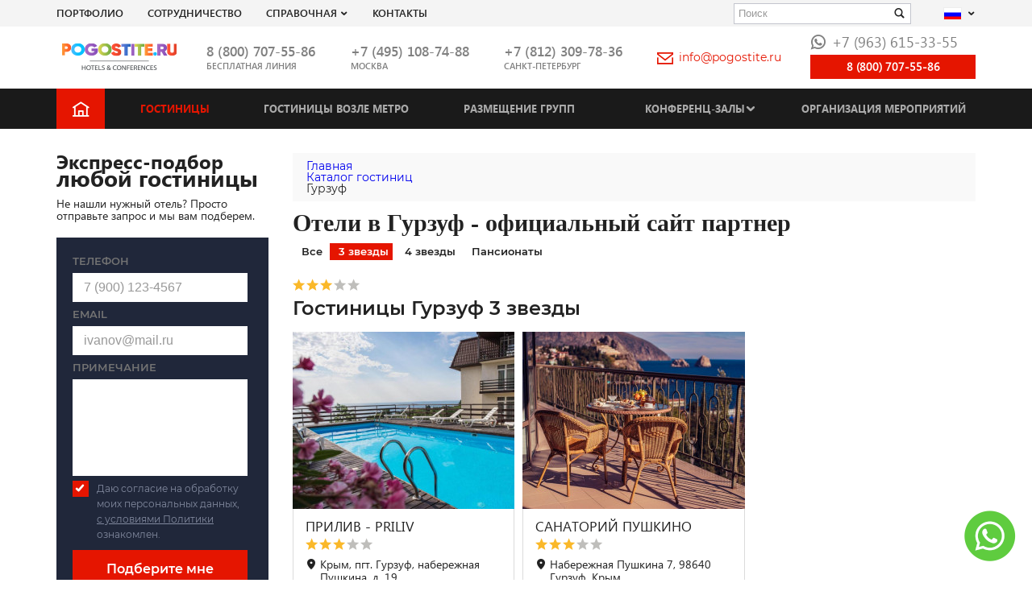

--- FILE ---
content_type: text/html; charset=UTF-8
request_url: https://www.pogostite.ru/katalog-gostinits/gurzuf-krym/3stars
body_size: 12978
content:
 <!DOCTYPE html>
<html lang="ru">
    <title>Гостиницы Гурзуф 3 (три) звезды - цены на отели 3 (три) звезды 2021</title>
<meta charset="UTF-8">

<base href="https://www.pogostite.ru/" />
<meta name="viewport" content="width=device-width, initial-scale=1.0">

<meta name="HandheldFriendly" content="true"/>
<meta name="copyright" lang="ru" content="Погостите" />
<meta name="verify-v1" content="kFb1QbscWkzuO4qemcRMtyk/rtNPe4H5UVdkYQqFDT0=" />
<meta name='yandex-verification' content='4c614207eaf1737d' />
<meta name="google-site-verification" content="hIQMVIF3v22O3bY5g_M82hF9QVNfTI9RDPUdjUGgkro" />

<meta name="description" content="Полный каталог лучших недорогих гостиниц Гурзуф представлен на нашем сайте. С помощью нашего сервиса вы можете быстро и легко заказать номер в любом отеле, гостинице или хостеле Гурзуф 3 (три) звезды" />
<meta name="keywords" content="каталог гостиниц Гурзуф, дешевые гостиницы Гурзуф, лучшие гостиницы Гурзуф, недорогие гостиницы Гурзуф, отели в центре Гурзуф, хостелы Гурзуф недорого 3 (три) звезды" />





<link rel="icon" href="/favicon.ico">
<meta property="og:image" content="img/logo.png">
<link href="/template/css/main.min-css.css?v1" rel="preload" as="style">
<link href="/template/css/main.min-css.css?v1" rel="stylesheet">

<link href="/media/assets/frontend/css/jquery.qtip.css" rel="stylesheet">
<meta name="agd-partner-manual-verification" />


<!--<link href='/media/assets/frontend/css/adaptive.css' rel='stylesheet' type='text/css'>-->

<link rel="alternate" hreflang="x-default"  href="https://www.pogostite.ru/katalog-gostinits/gurzuf-krym/3stars">
<link rel="alternate" hreflang="en" href="https://www.pogostite.ru/en/katalog-gostinits/gurzuf-krym/3stars">
    
<script>
    var lang_abbr = '',
        site_host = 'https://www.pogostite.ru/',
        min_book_date  = '19.01.2026',
        max_book_date  = '19.01.2027';
        var lang_in_cart = 'в корзину';
        var lang_clear_cart = 'убрать из корзины';
        var lang_add_cart = 'добавить в корзину';
    </script>

    <meta property="og:site_name" content="Pogostite.ru"/>

<meta property="og:url" content="https://www.pogostite.ru/katalog-gostinits/gurzuf-krym/3stars"/>

















<meta data-utm data-name="utm_medium" data-content="Без utm_medium" />
<meta data-utm data-name="utm_source" data-content="Без utm_source" />
<meta data-utm data-name="utm_campaign" data-content="Без utm_campaign" />
<meta data-utm data-name="utm_content" data-content="Без utm_content" />
<meta data-utm data-name="utm_term" data-content="Без utm_term" />
<meta data-utm data-name="cm_title" data-content="Без cm_title" />

<script>
    window.isNewForms = false;
</script>    </head>
<body itemscope itemtype="http://schema.org/WebPage">

    


<header class="header">
    <div class="header-top">
        <div class="container">
            <div class="row align-items-center">
                <div class="header-top__col-1">
                    <nav class="nav-service">
                        <ul class="nav-service__list">

                            <li class="nav-service__item">
                                <a href="https://www.pogostite.ru/portfolio" class="nav-service__link ">Портфолио</a>
                            </li>

                            <li class="nav-service__item">
                                <a href="https://www.pogostite.ru/sotrudnichestvo" class="nav-service__link ">СОТРУДНИЧЕСТВО</a>
                            </li>

                            <li class="nav-service__item">
                                <a href="" class="nav-service__link">Справочная</a>
                                <i class="icon-arrow-down"></i>
                                <ul class="nav-service__sublist">
    <li class="nav-service__subitem">
        <a href="https://www.pogostite.ru/poleznaya-informatsiya" class="nav-service__sublink">
            ТЕЛЕФОН ЕДИНОЙ СПРАВОЧНОЙ В МОСКВЕ | <BR>СПРАВОЧНАЯ ВОКЗАЛА | СПРАВОЧНАЯ АЭРОПОРТА        </a>
    </li>
    <li class="nav-service__subitem ">
        <a href="https://www.pogostite.ru/pravila-bronirovaniya" class="nav-service__sublink">
            ПРАВИЛА  БРОНИРОВАНИЯ        </a>
    </li>
    <li class="nav-service__subitem">
        <a href="https://www.pogostite.ru/gostinitsy-moskvy-vozle-metro/moskva" class="nav-service__sublink">
            Возле метро        </a>
    </li>
    <li class="nav-service__subitem ">
        <a href="https://www.pogostite.ru/gostinitsy-moskvy-ryadom-s-vystavkami" class="nav-service__sublink">
              Возле выставок        </a>
    </li>
    <li class="nav-service__subitem ">
        <a href="https://www.pogostite.ru/oteli-dlya-molodozhenov" class="nav-service__sublink">
            Для молодоженов        </a>
    </li>
    <li class="nav-service__subitem ">
        <a href="https://www.pogostite.ru/oteli-v-moskve-vozle-aeroportov-i-vokzalov" class="nav-service__sublink">
              ж\д вокзалов и аэропортов        </a>
    </li>
    <li class="nav-service__subitem ">
        <a href="https://www.pogostite.ru/oteli-moskvy-prinimayushchie-s-zhivotnymi" class="nav-service__sublink">
            ОТЕЛИ МОСКВЫ ПРИНИМАЮЩИЕ С ЖИВОТНЫМИ        </a>
    </li>
    <li class="nav-service__subitem ">
        <a href="https://www.pogostite.ru/visa-support" class="nav-service__sublink">
            ВИЗОВОЕ ПРИГЛАШЕНИЕ        </a>
    </li>
    <li class="nav-service__subitem ">
        <a href="https://www.pogostite.ru/nashi-preimushchestva" class="nav-service__sublink">
            НАШИ ПРЕИМУЩЕСТВА        </a>
    </li>
    <li class="nav-service__subitem ">
        <a href="https://www.pogostite.ru/otvety-na-voprosy" class="nav-service__sublink">
            ОТВЕТЫ НА ВОПРОСЫ        </a>
    </li>
    <li class="nav-service__subitem ">
        <a href="https://www.pogostite.ru/kontakty" class="nav-service__sublink">
            Контакты        </a>
    </li>
    <li class="nav-service__subitem ">
        <a href="https://www.pogostite.ru/onlajn-buking-bronirovanie-preimushchestva-booking" class="nav-service__sublink">
            ОНЛАЙН БУКИНГ БРОНИРОВАНИЕ        </a>
    </li>
    <li class="nav-service__subitem ">
        <a href="https://www.pogostite.ru/gostinica-izmailovo" class="nav-service__sublink">
            Комплекс Измайлово        </a>
    </li>
    <li class="nav-service__subitem ">
        <a href="https://www.pogostite.ru/snyat-gostinicu-na-chas" class="nav-service__sublink">
            Гостиница на час в Москве        </a>
    </li>
    <li class="nav-service__subitem ">
        <a href="https://www.pogostite.ru/snyat-gostinicu-na-noch" class="nav-service__sublink">
            Снять гостиницу на ночь        </a>
    </li>
    <li class="nav-service__subitem ">
        <a href="https://www.pogostite.ru/snyat-gostinicu-na-sutki" class="nav-service__sublink">
            Снять гостиницу на сутки        </a>
    </li>
    <li class="nav-service__subitem ">
        <a href="https://www.pogostite.ru/snyat-nomer-nedorogo" class="nav-service__sublink">
            Снять гостиницу недорого        </a>
    </li>
    <li class="nav-service__subitem ">
        <a href="https://www.pogostite.ru/snyat-gostinicu-na-mesyac" class="nav-service__sublink">
            Снять гостиницу на месяц в москве        </a>
    </li>
    <li class="nav-service__subitem ">
        <a href="https://www.pogostite.ru/avia-i-zhd-bilety" class="nav-service__sublink">
            Авиа / жд билеты в большой театр        </a>
    </li>
</ul>                            </li>

                            <li class="nav-service__item">
                                <a href="https://www.pogostite.ru/kontakty" class="nav-service__link ">Контакты</a>
                            </li>
                        </ul>
                    </nav>
                </div>
                <div class="header-top__col-2">
                    <form action="/yasearch" class="search-text" method="get">
                        <input type="hidden" name="searchid" value="1927711">
                        <div class="form__input-wr">
                            <input type="text" class="form__input" name="text" value="" placeholder="Поиск">
                            <button class="search-text__submit"><i class="icon icon-search"></i></button>
                        </div>
                    </form>
                </div>
                <div class="header-top__col-3">
                    <div class="language dropdown">
                        <button class="language__button" data-toggle="dropdown" data-display="static"  id="l-menu" type="button" aria-haspopup="true" aria-expanded="false">
                            <span class="flag flag-ru"></span>
                            <i class="icon-arrow-down"></i>
                        </button>
                        <ul class="language__menu dropdown-menu" aria-labelledby="l-menu">
                            <li><a href=""><span class="flag flag-ru"></span>Русский</a></li>
                            <li><a href=""><span class="flag flag-gb"></span>Английский</a></li>
                            <li><a href=""><span class="flag flag-cn"></span>Китайский</a></li>
                            <li><a href=""><span class="flag flag-es"></span>Испанский</a></li>
                            <li><a href=""><span class="flag flag-ua"></span>Украинский</a></li>
                            <li><a href=""><span class="flag flag-uz"></span>Узбекский</a></li>
                            <li><a href=""><span class="flag flag-kz"></span>Казахский</a></li>
                            <li><a href=""><span class="flag flag-de"></span>Немецкий</a></li>
                            <li><a href=""><span class="flag flag-am"></span>Армянский</a></li>
                            <li><a href=""><span class="flag flag-kg"></span>Киргизский</a></li>
                            <li><a href=""><span class="flag flag-it"></span>Итальянский</a></li>
                            <li><a href=""><span class="flag flag-in"></span>Индия Хинди</a></li>
                            <li><a href=""><span class="flag flag-ae"></span>Арабский</a></li>
                        </ul>
                    </div>
                </div>
            </div>
        </div>
    </div>

    <div class="header-main">
        <div class="container">
            <div class="header-main__row">
                <div class="header-main__col-button">
                    <button class="button-burger button-burger__open js-burger-open"><span class="button-burger__line"></span></button>
                </div>
                <div class="header-main__col-1">
                    <a href="/" class="header-main__figure"><img src="/template/img/logo.png" alt="Pogostite.ru logo" class="header-main__logo"></a>
                </div>

                <div class="header-main__col-2">
                    <div class="header-main__phone-wr">
                        <a class="header-main__phone" href="tel:8 (800) 707-55-86">
                                                            8 (800) 707-55-86                                                    </a>
                        <div class="header-main__descr">бесплатная линия</div>


                    </div>
                </div>

                <div class="header-main__col-3">
                    <div class="header-main__phone-wr">
                        <a class="header-main__phone" href="tel:+74951087488">
                                                            +7 (495) 108-74-88
                                                    </a>
                        <div class="header-main__descr">Москва</div>
                    </div>
                </div>

                <div class="header-main__col-4">
                    <div class="header-main__phone-wr">
                        <a class="header-main__phone" href="tel:+78123097836">
                                                            +7 (812) 309-78-36
                                                    </a>
                        <div class="header-main__descr">Санкт-Петербург</div>
                    </div>
                </div>

                <div class="header-main__col-5">
                    <div class="header-main__mail">
                                                    <a href="mailto:info@pogostite.ru" class="header-main__mail-link"><i class="icon-envelope"></i>info@pogostite.ru</a>
                                            </div>
                </div>

                <div class="header-main__col-6">
                    <div class="header-main__wapp">
                                                    <a class="header-main__wapp-link" href="https://api.whatsapp.com/send?phone=79099508154" target="_blank"><i class="icon-whatsapp"></i>+7 (963) 615-33-55</a>
                        
                    </div>

                                            <!--<a rel="nofollow" class="btn header-main__callback" href="https://zingaya.com/widget/0548630d6c454f89a198ac3505c8318d" onclick="window.open(this.href+'?referrer='+escape(window.location.href), '_blank', 'width=236,height=220,resizable=no,toolbar=no,menubar=no,location=no,status=no'); return false;">Позвонить онлайн</a>-->
                        <a rel="nofollow" class="btn header-main__callback" href="tel:88007075586">
                            8 (800) 707-55-86
                        </a>
                                    </div>
                <div class="header-main__col-7">

                </div>
            </div>
        </div>
    </div>
</header>

<nav class="nav-main">
    <div class="container">
        <ul class="nav-main__list">
            <li class="nav-main__item nav-main__item_main"><a href="" class="nav-main__link"><i class="icon-home"></i></a></li>

            <li class="nav-main__item  active">
                <a href="https://www.pogostite.ru/katalog-gostinits" class="nav-main__link">Гостиницы</a>
            </li>

            <li class="nav-main__item ">
                <a href="https://www.pogostite.ru/gostinitsy-moskvy-vozle-metro/moskva" class="nav-main__link">Гостиницы возле метро</a>
            </li>

            <li class="nav-main__item ">
                <a href="https://www.pogostite.ru/gruppovoe-bronirovanie" class="nav-main__link">Размещение групп</a>
            </li>


            <li class="nav-main__item">
                <a href="https://www.pogostite.ru/conferenc-zaly" class="nav-main__link ">Конференц-залы</a><i class="icon-arrow-down"></i>
                <!--conferences-sub-menu-->
                
<!--noindex-->
<ul class="nav-main__sublist">
                <li class="nav-main__subitem active"><a href="https://www.pogostite.ru/conferenc-zaly/moskva" class="nav-main__sublink">МОСКВА</a></li>
            <li class="nav-main__subitem active"><a href="https://www.pogostite.ru/conferenc-zaly/moskovskaya-oblast" class="nav-main__sublink">ПОДМОСКОВЬЕ</a></li>
            <li class="nav-main__subitem active"><a href="https://www.pogostite.ru/conferenc-zaly/sankt-peterburg" class="nav-main__sublink">САНКТ ПЕТЕРБУРГ</a></li>
                    <li class="nav-main__subitem "><a href="https://www.pogostite.ru/conferenc-zaly/arhangelsk" class="nav-main__sublink">Архангельск</a></li>
                    <li class="nav-main__subitem "><a href="https://www.pogostite.ru/conferenc-zaly/ekaterinburg" class="nav-main__sublink">Екатеринбург</a></li>
                    <li class="nav-main__subitem "><a href="https://www.pogostite.ru/conferenc-zaly/ivanovo" class="nav-main__sublink">Иваново</a></li>
                    <li class="nav-main__subitem "><a href="https://www.pogostite.ru/conferenc-zaly/kazan" class="nav-main__sublink">Казань</a></li>
            <li class="nav-main__subitem "><a href="https://www.pogostite.ru/conferenc-zaly/kaliningrad" class="nav-main__sublink">Калининград</a></li>
            <li class="nav-main__subitem "><a href="https://www.pogostite.ru/conferenc-zaly/krasnodar" class="nav-main__sublink">Краснодар</a></li>
            <li class="nav-main__subitem "><a href="https://www.pogostite.ru/conferenc-zaly/krasnoyarsk" class="nav-main__sublink">Красноярск</a></li>
                    <li class="nav-main__subitem "><a href="https://www.pogostite.ru/conferenc-zaly/miass-cheljabinskaja-obl" class="nav-main__sublink">Миасс (Челябинская Обл.)</a></li>
                    <li class="nav-main__subitem "><a href="https://www.pogostite.ru/conferenc-zaly/nizhniy-novgorod" class="nav-main__sublink">Нижний Новгород</a></li>
            <li class="nav-main__subitem "><a href="https://www.pogostite.ru/conferenc-zaly/novosibirsk" class="nav-main__sublink">Новосибирск</a></li>
                    <li class="nav-main__subitem "><a href="https://www.pogostite.ru/conferenc-zaly/orel" class="nav-main__sublink">Орел</a></li>
                    <li class="nav-main__subitem "><a href="https://www.pogostite.ru/conferenc-zaly/rostov-na-donu" class="nav-main__sublink">Ростов-на-Дону</a></li>
                    <li class="nav-main__subitem "><a href="https://www.pogostite.ru/conferenc-zaly/samara" class="nav-main__sublink">Самара</a></li>
            <li class="nav-main__subitem "><a href="https://www.pogostite.ru/conferenc-zaly/sochi" class="nav-main__sublink">СОЧИ</a></li>
            <li class="nav-main__subitem "><a href="https://www.pogostite.ru/conferenc-zaly/surgut" class="nav-main__sublink">Сургут</a></li>
                    <li class="nav-main__subitem "><a href="https://www.pogostite.ru/conferenc-zaly/tver" class="nav-main__sublink">Тверь</a></li>
            <li class="nav-main__subitem "><a href="https://www.pogostite.ru/conferenc-zaly/tula" class="nav-main__sublink">Тула</a></li>
                    <li class="nav-main__subitem "><a href="https://www.pogostite.ru/conferenc-zaly/uljanovsk" class="nav-main__sublink">Ульяновск</a></li>
            <li class="nav-main__subitem "><a href="https://www.pogostite.ru/conferenc-zaly/ufa" class="nav-main__sublink">Уфа</a></li>
                    <li class="nav-main__subitem "><a href="https://www.pogostite.ru/conferenc-zaly/chelyabinsk" class="nav-main__sublink">Челябинск</a></li>
            <li class="nav-main__subitem "><a href="https://www.pogostite.ru/conferenc-zaly/chita" class="nav-main__sublink">Чита</a></li>
                    <li class="nav-main__subitem "><a href="https://www.pogostite.ru/conferenc-zaly/yalta" class="nav-main__sublink">Ялта (Крым)</a></li>
        </ul>
<!--/noindex-->                <!--conferences-sub-menu.-->
            </li>

            <li class="nav-main__item ">
                <a href="https://www.pogostite.ru/organizacija-meroprijatij" class="nav-main__link">Организация мероприятий</a>
            </li>
        </ul>
    </div>
</nav>


<div class="mobile-menu js-mobile-panel">
    <div class="mobile-menu__header">
        <button class="button-burger button-burger__close js-burger-close"><span class="button-burger__line"></span></button>
    </div>

    <form action="/yasearch" class="search-text" method="get">
        <input type="hidden" name="searchid" value="1927711">
        <div class="form__input-wr">
            <input type="text" class="form__input" name="text" value="" placeholder="Поиск">
            <button class="search-text__submit"><i class="icon icon-search"></i></button>
        </div>
    </form>


    <ul class="nav-main__list">
        <li class="nav-main__item"><a href="/" class="nav-main__link">Главная</a></li>
        <li class="nav-main__item  active">
            <a href="https://www.pogostite.ru/katalog-gostinits" class="nav-main__link">Гостиницы</a>
        </li>
        <li class="nav-main__item ">
            <a href="https://www.pogostite.ru/gostinitsy-moskvy-vozle-metro/moskva" class="nav-main__link">Гостиницы возле метро</a>
        </li>
        <li class="nav-main__item ">
            <a href="https://www.pogostite.ru/gruppovoe-bronirovanie" class="nav-main__link">Размещение групп</a>
        </li>
        <li class="nav-main__item nav__item_parent">
            <a href="https://www.pogostite.ru/conferenc-zaly" class="nav-main__link ">Конференц-залы</a><i class="icon-arrow-down"></i>
            <i class="icon-arrow-down"></i>
            
<!--noindex-->
<ul class="nav-main__sublist">
                <li class="nav-main__subitem active"><a href="https://www.pogostite.ru/conferenc-zaly/moskva" class="nav-main__sublink">МОСКВА</a></li>
            <li class="nav-main__subitem active"><a href="https://www.pogostite.ru/conferenc-zaly/moskovskaya-oblast" class="nav-main__sublink">ПОДМОСКОВЬЕ</a></li>
            <li class="nav-main__subitem active"><a href="https://www.pogostite.ru/conferenc-zaly/sankt-peterburg" class="nav-main__sublink">САНКТ ПЕТЕРБУРГ</a></li>
                    <li class="nav-main__subitem "><a href="https://www.pogostite.ru/conferenc-zaly/arhangelsk" class="nav-main__sublink">Архангельск</a></li>
                    <li class="nav-main__subitem "><a href="https://www.pogostite.ru/conferenc-zaly/ekaterinburg" class="nav-main__sublink">Екатеринбург</a></li>
                    <li class="nav-main__subitem "><a href="https://www.pogostite.ru/conferenc-zaly/ivanovo" class="nav-main__sublink">Иваново</a></li>
                    <li class="nav-main__subitem "><a href="https://www.pogostite.ru/conferenc-zaly/kazan" class="nav-main__sublink">Казань</a></li>
            <li class="nav-main__subitem "><a href="https://www.pogostite.ru/conferenc-zaly/kaliningrad" class="nav-main__sublink">Калининград</a></li>
            <li class="nav-main__subitem "><a href="https://www.pogostite.ru/conferenc-zaly/krasnodar" class="nav-main__sublink">Краснодар</a></li>
            <li class="nav-main__subitem "><a href="https://www.pogostite.ru/conferenc-zaly/krasnoyarsk" class="nav-main__sublink">Красноярск</a></li>
                    <li class="nav-main__subitem "><a href="https://www.pogostite.ru/conferenc-zaly/miass-cheljabinskaja-obl" class="nav-main__sublink">Миасс (Челябинская Обл.)</a></li>
                    <li class="nav-main__subitem "><a href="https://www.pogostite.ru/conferenc-zaly/nizhniy-novgorod" class="nav-main__sublink">Нижний Новгород</a></li>
            <li class="nav-main__subitem "><a href="https://www.pogostite.ru/conferenc-zaly/novosibirsk" class="nav-main__sublink">Новосибирск</a></li>
                    <li class="nav-main__subitem "><a href="https://www.pogostite.ru/conferenc-zaly/orel" class="nav-main__sublink">Орел</a></li>
                    <li class="nav-main__subitem "><a href="https://www.pogostite.ru/conferenc-zaly/rostov-na-donu" class="nav-main__sublink">Ростов-на-Дону</a></li>
                    <li class="nav-main__subitem "><a href="https://www.pogostite.ru/conferenc-zaly/samara" class="nav-main__sublink">Самара</a></li>
            <li class="nav-main__subitem "><a href="https://www.pogostite.ru/conferenc-zaly/sochi" class="nav-main__sublink">СОЧИ</a></li>
            <li class="nav-main__subitem "><a href="https://www.pogostite.ru/conferenc-zaly/surgut" class="nav-main__sublink">Сургут</a></li>
                    <li class="nav-main__subitem "><a href="https://www.pogostite.ru/conferenc-zaly/tver" class="nav-main__sublink">Тверь</a></li>
            <li class="nav-main__subitem "><a href="https://www.pogostite.ru/conferenc-zaly/tula" class="nav-main__sublink">Тула</a></li>
                    <li class="nav-main__subitem "><a href="https://www.pogostite.ru/conferenc-zaly/uljanovsk" class="nav-main__sublink">Ульяновск</a></li>
            <li class="nav-main__subitem "><a href="https://www.pogostite.ru/conferenc-zaly/ufa" class="nav-main__sublink">Уфа</a></li>
                    <li class="nav-main__subitem "><a href="https://www.pogostite.ru/conferenc-zaly/chelyabinsk" class="nav-main__sublink">Челябинск</a></li>
            <li class="nav-main__subitem "><a href="https://www.pogostite.ru/conferenc-zaly/chita" class="nav-main__sublink">Чита</a></li>
                    <li class="nav-main__subitem "><a href="https://www.pogostite.ru/conferenc-zaly/yalta" class="nav-main__sublink">Ялта (Крым)</a></li>
        </ul>
<!--/noindex-->        </li>
        <li class="nav-main__item ">
            <a href="https://www.pogostite.ru/organizacija-meroprijatij" class="nav-main__link">Организация мероприятий</a>
        </li>
    </ul>


    <ul class="nav-service__list">
        <li class="nav-service__item">
            <a href="https://www.pogostite.ru/portfolio" class="nav-service__link ">Портфолио</a>
        </li>

        <li class="nav-service__item">
            <a href="https://www.pogostite.ru/sotrudnichestvo" class="nav-service__link ">СОТРУДНИЧЕСТВО</a>
        </li>
        <li class="nav-service__item nav__item_parent">
            <a href="javascript:void();" class="nav-service__link">Справочная</a>
            <i class="icon-arrow-down"></i>
            <ul class="nav-service__sublist">
    <li class="nav-service__subitem">
        <a href="https://www.pogostite.ru/poleznaya-informatsiya" class="nav-service__sublink">
            ТЕЛЕФОН ЕДИНОЙ СПРАВОЧНОЙ В МОСКВЕ | <BR>СПРАВОЧНАЯ ВОКЗАЛА | СПРАВОЧНАЯ АЭРОПОРТА        </a>
    </li>
    <li class="nav-service__subitem ">
        <a href="https://www.pogostite.ru/pravila-bronirovaniya" class="nav-service__sublink">
            ПРАВИЛА  БРОНИРОВАНИЯ        </a>
    </li>
    <li class="nav-service__subitem">
        <a href="https://www.pogostite.ru/gostinitsy-moskvy-vozle-metro/moskva" class="nav-service__sublink">
            Возле метро        </a>
    </li>
    <li class="nav-service__subitem ">
        <a href="https://www.pogostite.ru/gostinitsy-moskvy-ryadom-s-vystavkami" class="nav-service__sublink">
              Возле выставок        </a>
    </li>
    <li class="nav-service__subitem ">
        <a href="https://www.pogostite.ru/oteli-dlya-molodozhenov" class="nav-service__sublink">
            Для молодоженов        </a>
    </li>
    <li class="nav-service__subitem ">
        <a href="https://www.pogostite.ru/oteli-v-moskve-vozle-aeroportov-i-vokzalov" class="nav-service__sublink">
              ж\д вокзалов и аэропортов        </a>
    </li>
    <li class="nav-service__subitem ">
        <a href="https://www.pogostite.ru/oteli-moskvy-prinimayushchie-s-zhivotnymi" class="nav-service__sublink">
            ОТЕЛИ МОСКВЫ ПРИНИМАЮЩИЕ С ЖИВОТНЫМИ        </a>
    </li>
    <li class="nav-service__subitem ">
        <a href="https://www.pogostite.ru/visa-support" class="nav-service__sublink">
            ВИЗОВОЕ ПРИГЛАШЕНИЕ        </a>
    </li>
    <li class="nav-service__subitem ">
        <a href="https://www.pogostite.ru/nashi-preimushchestva" class="nav-service__sublink">
            НАШИ ПРЕИМУЩЕСТВА        </a>
    </li>
    <li class="nav-service__subitem ">
        <a href="https://www.pogostite.ru/otvety-na-voprosy" class="nav-service__sublink">
            ОТВЕТЫ НА ВОПРОСЫ        </a>
    </li>
    <li class="nav-service__subitem ">
        <a href="https://www.pogostite.ru/kontakty" class="nav-service__sublink">
            Контакты        </a>
    </li>
    <li class="nav-service__subitem ">
        <a href="https://www.pogostite.ru/onlajn-buking-bronirovanie-preimushchestva-booking" class="nav-service__sublink">
            ОНЛАЙН БУКИНГ БРОНИРОВАНИЕ        </a>
    </li>
    <li class="nav-service__subitem ">
        <a href="https://www.pogostite.ru/gostinica-izmailovo" class="nav-service__sublink">
            Комплекс Измайлово        </a>
    </li>
    <li class="nav-service__subitem ">
        <a href="https://www.pogostite.ru/snyat-gostinicu-na-chas" class="nav-service__sublink">
            Гостиница на час в Москве        </a>
    </li>
    <li class="nav-service__subitem ">
        <a href="https://www.pogostite.ru/snyat-gostinicu-na-noch" class="nav-service__sublink">
            Снять гостиницу на ночь        </a>
    </li>
    <li class="nav-service__subitem ">
        <a href="https://www.pogostite.ru/snyat-gostinicu-na-sutki" class="nav-service__sublink">
            Снять гостиницу на сутки        </a>
    </li>
    <li class="nav-service__subitem ">
        <a href="https://www.pogostite.ru/snyat-nomer-nedorogo" class="nav-service__sublink">
            Снять гостиницу недорого        </a>
    </li>
    <li class="nav-service__subitem ">
        <a href="https://www.pogostite.ru/snyat-gostinicu-na-mesyac" class="nav-service__sublink">
            Снять гостиницу на месяц в москве        </a>
    </li>
    <li class="nav-service__subitem ">
        <a href="https://www.pogostite.ru/avia-i-zhd-bilety" class="nav-service__sublink">
            Авиа / жд билеты в большой театр        </a>
    </li>
</ul>                    </li>
        <li class="nav-service__item">
            <a href="https://www.pogostite.ru/kontakty" class="nav-service__link ">Контакты</a>
        </li>
    </ul>

    <div class="header-main__phone-wr">
        <a class="header-main__phone" href="tel:+74951087488">+7 (495) 108-74-88</a>
        <div class="header-main__descr">Москва</div>
    </div>

    <div class="header-main__phone-wr">
        <a class="header-main__phone" href="tel:+78123097836">+7 (812) 309-78-36</a>
        <div class="header-main__descr">Санкт-Петербург</div>
    </div>

    <div class="header-main__mail">
        <a href="mailto:info@pogostite.ru" class="header-main__mail-link"><i class="icon-envelope"></i>info@pogostite.ru</a>
    </div>

    <div class="header-main__wapp">
        <a class="header-main__wapp-link" href="https://api.whatsapp.com/send?phone=79099508154" target="_blank"><i class="icon-whatsapp"></i>+7 (963) 615-33-55</a>
    </div>

</div>
<div class="mp__overlay"></div>







    

    
    
    
    
    


<main>

    <div class="container">
        <div class="row">
            <div class="content content_xs">
                <ol class="breadcrumb" itemscope itemtype="http://schema.org/BreadcrumbList"><li itemprop="itemListElement" itemscope itemtype="http://schema.org/ListItem"><a href="/" itemprop="item"><span itemprop="name"><i class="fa fa-home"></i> Главная</span><meta itemprop="position" content="0" /></a>  </li><li itemprop="itemListElement" itemscope itemtype="http://schema.org/ListItem"><a href="katalog-gostinits" itemprop="item"><span itemprop="name">Каталог гостиниц</span><meta itemprop="position" content="1" /></a>  </li><li class="active" itemprop="itemListElement" itemscope itemtype="http://schema.org/ListItem"><span itemprop="name">Гурзуф<meta itemprop="position" content="2" /></span></li> </ol> 
                

                




    <h1 class="h2">Отели в Гурзуф  - официальный сайт партнер</h1>




    <!--  Filter inline -->
    <div class="filter-inline">
        <a class="filter-inline__item " href="https://www.pogostite.ru/katalog-gostinits/gurzuf-krym">Все<!--<span>123</span>--></a>
                    <a class="filter-inline__item active" href="https://www.pogostite.ru/katalog-gostinits/gurzuf-krym/3stars">3 звезды<!--<span>123</span>--></a>
                    <a class="filter-inline__item " href="https://www.pogostite.ru/katalog-gostinits/gurzuf-krym/4stars">4 звезды<!--<span>123</span>--></a>
                    <a class="filter-inline__item " href="https://www.pogostite.ru/katalog-gostinits/gurzuf-krym/pansionat">Пансионаты<!--<span>123</span>--></a>
            </div>
    <!--  /Filter inline -->


    
        <!--  Halls catalog -->

    <h3>
            <div class="star-block flex-block">
    <i class="icon-star"></i>
    <i class="icon-star "></i>
    <i class="icon-star "></i>
    <i class="icon-star icon-star_grey"></i>
    <i class="icon-star icon-star_grey"></i>
</div>
 Гостиницы Гурзуф 3 звезды    </h3>

<div class="row gup-10">
        <div class="col-12 col-sm-6 col-md-4 card-hotel">
                                    <a href="https://www.pogostite.ru/katalog-gostinits/gurzuf-krym/priliv-gurzuf-krym" class="card-hotel__figure" target="_blank">
                    <img src="https://www.pogostite.ru/images/277/220/1/admin/images/4042/priliv_priliv_3.jpg" alt="Прилив - Priliv" class="card-hotel__img"  loading="lazy">
                </a>
                        
        <div class="card-hotel__info">
            <div class="card-hotel__main">
                <h2 class="card-hotel__header">
                    <a target="_blank" href="https://www.pogostite.ru/katalog-gostinits/gurzuf-krym/priliv-gurzuf-krym" class="card-hotel__link">
                        ПРИЛИВ - PRILIV                    </a>
                </h2>

                <div class="star-block flex-block">
    <i class="icon-star"></i>
    <i class="icon-star "></i>
    <i class="icon-star "></i>
    <i class="icon-star icon-star_grey"></i>
    <i class="icon-star icon-star_grey"></i>
</div>

                <div class="card-hotel__location">
                    <i class="icon-location"></i> Крым, пгт. Гурзуф, набережная Пушкина, д. 19                </div>

                <div class="card-hotel_text">До центра 2.6 км</div>

                <div class="card-hotel__metro">
                                    </div>
            </div>

            <div class="flex-block card-hotel__footer">
                <div class="card-hotel__price">
                    от <span class="card-hotel__price-value">3&nbsp;500</span> <span class="card-hotel__price-currency">₽</span>
                </div>
                <a target="_blank" href="https://www.pogostite.ru/zakaz?id=4042" class="btn card-hotel__btn">Заказать</a>
            </div>

        </div>
    </div>
        <div class="col-12 col-sm-6 col-md-4 card-hotel">
                                    <a href="https://www.pogostite.ru/katalog-gostinits/gurzuf-krym/zhemchuzhina-kryma-gurzuf" class="card-hotel__figure" target="_blank">
                    <img src="https://www.pogostite.ru/images/277/220/1/admin/images/4046/sanatorij_pushkino_gurzuf_poberezhe_chernogo_morja_konferenc_zal_37.jpg" alt="Санаторий Пушкино" class="card-hotel__img"  loading="lazy">
                </a>
                        
        <div class="card-hotel__info">
            <div class="card-hotel__main">
                <h2 class="card-hotel__header">
                    <a target="_blank" href="https://www.pogostite.ru/katalog-gostinits/gurzuf-krym/zhemchuzhina-kryma-gurzuf" class="card-hotel__link">
                        САНАТОРИЙ ПУШКИНО                    </a>
                </h2>

                <div class="star-block flex-block">
    <i class="icon-star"></i>
    <i class="icon-star "></i>
    <i class="icon-star "></i>
    <i class="icon-star icon-star_grey"></i>
    <i class="icon-star icon-star_grey"></i>
</div>

                <div class="card-hotel__location">
                    <i class="icon-location"></i> Набережная Пушкина 7, 98640 Гурзуф, Крым                </div>

                <div class="card-hotel_text">До центра 2.1 км</div>

                <div class="card-hotel__metro">
                                    </div>
            </div>

            <div class="flex-block card-hotel__footer">
                <div class="card-hotel__price">
                    от <span class="card-hotel__price-value">10&nbsp;000</span> <span class="card-hotel__price-currency">₽</span>
                </div>
                <a target="_blank" href="https://www.pogostite.ru/zakaz?id=4046" class="btn card-hotel__btn">Заказать</a>
            </div>

        </div>
    </div>
    </div>
<!--  Halls catalog.-->



    
    <div class="text-center">
            </div>








<div class="information-block-wrapper">
    

    
    
        <div class="formatted-block" style="text-align: justify">

            <br>

            
                
                
                
                
                
                
                


                                                                                                                                                                                                                
                
                
                    </div>

    

    </div>

                            </div>

            <aside class="aside">
                

                <!-- express -->
<div class="express-podbor">
    <div class="h2">Экспресс-подбор <span>любой гостиницы</span></div>
    <div class="aside__subheader">Не нашли нужный отель? Просто отправьте запрос и мы вам подберем.</div>

    <form class="form-dark form-dark_border js-form-express-order-hotels simple-order-block-form simple-order-block-form-validate left_sidebar" action="https://www.pogostite.ru/katalog-gostinits/gurzuf-krym/3stars" accept-charset="utf-8" method="post">        <div class="form__field hidden-block">
            <div class="form__label">Город / Гостиница</div>
            <div class="form__input-wr form__input-wr_icon form__input-wr_icon-left">
                <input type="text" class="form__input js-city-autocomplit" placeholder="Измайлово/Москва" name="city_hotel" value="Гурзуф">
                <i class="icon icon-place"></i>
            </div>
        </div>
        <div class="form__field hidden-block">
            <div class="form__col-2 js-from-to">
                <div class="form__col">
                    <div class="form__label">Заезд</div>
                    <div class="form__input-wr form__input-wr_icon form__input-wr_icon-right">
                        <input type="text" class="form__input js-date-from" name="date_from" value="19.01.2026">
                        <i class="icon icon-calendar"></i>
                    </div>
                </div>
                <div class="form__col">
                    <div class="form__label text-left">Выезд</div>
                    <div class="form__input-wr form__input-wr_icon form__input-wr_icon-right">
                        <input type="text" class="form__input js-date-to" name="date_to" value="20.01.2026">
                        <i class="icon icon-calendar"></i>
                    </div>
                </div>
            </div>

        </div>
        <div class="form__field">
            <div class="form__label">Телефон</div>
            <div class="form__input-wr">
                <input type="text" class="form__input js-phonemask" name="telefon" placeholder="7 (900) 123-4567">
            </div>
        </div>
        <div class="form__field">
            <div class="form__label">Email</div>
            <div class="form__input-wr">
                <input type="text" class="form__input" name="email" placeholder="ivanov@mail.ru">
            </div>
        </div>
        <div class="form__field">
            <div class="form__label">Примечание</div>
            <div class="form__input-wr">
                <textarea class="form__textarea" name="comment"></textarea>
            </div>
        </div>
        <div class="form__field">
            <div class="form__input-wr">
                <label class="custom-control">
                    <input type="checkbox" value="1" name="pers" class="custom-control__checkbox middle" checked="checked">
                    <span class="custom-control__icon"></span>
                    <span class="custom-control__label">Даю согласие на обработку моих персональных данных,
									<a target="_blank" href="/soglashenie-na-obrabotku-personalnyh-dannyh">с условиями Политики</a>
									 ознакомлен.
									</span>
                </label>
            </div>
        </div>
        <button class="form__submit">Подберите мне</button>
    </form></div>
<!-- /express -->



                
                                                    
                
                
                
                
                    <div class="list-group content-navigation"><a class="zakos list-group-item" href="/putevoditel/gurzuf-krym/shema-gurzuf-krym"><div class="list-group-item-heading">Схема Гурзуф</div></a><a class="zakos list-group-item" href="/putevoditel/gurzuf-krym/karta-gurzuf-krym"><div class="list-group-item-heading">Карта Гурзуф</div></a><a class="zakos list-group-item" href="/putevoditel/gurzuf-krym/pogoda-i-temperatura-v-gurzuf-krym"><div class="list-group-item-heading">Погода и температура в Гурзуф</div></a><a class="zakos list-group-item" href="/putevoditel/gurzuf-krym/foto-gurzuf-krym"><div class="list-group-item-heading">Фото Гурзуф</div></a><a class="zakos list-group-item" href="/putevoditel/gurzuf-krym/razvlechenija"><div class="list-group-item-heading">Развлечения</div></a><a class="zakos list-group-item" href="/putevoditel/gurzuf-krym/dostoprimechatelnosti"><div class="list-group-item-heading">Достопримечательности</div></a><a class="zakos list-group-item" href="/putevoditel/gurzuf-krym/informacija"><div class="list-group-item-heading">Информация</div></a><a class="zakos list-group-item" href="/putevoditel/gurzuf-krym/spravochnye-sluzhby"><div class="list-group-item-heading">Справочные службы</div></a></div>                
                
                    <ul class="otdyh-links"><li><a href="/otdyh/gurzuf-krym/pansionaty-i-sanatorii-gurzuf-krym">Пансионаты и санатории Гурзуф (Крым)</a></li><li><a href="/otdyh/gurzuf-krym/oteli-i-sanatorii-gurzuf-krym-s-pljazhem">Отели и санатории Гурзуф (Крым) с пляжем</a></li><li><a href="/otdyh/gurzuf-krym/oteli-i-gostinicy-gurzuf-krym-s-bassejnom">Отели и гостиницы Гурзуф (Крым) с бассейном</a></li><li><a href="/otdyh/gurzuf-krym/elitnyj-otdyh-v-gurzuf-krym">Элитный отдых в Гурзуф (Крым)</a></li><li><a href="/otdyh/gurzuf-krym/otdyh-vse-vkljucheno-v-gurzuf-krym">Отдых "Все включено" в Гурзуф (Крым)</a></li><li><a href="/otdyh/gurzuf-krym/otdyh-v-gurzuf-krym-s-pitaniem">Отдых в Гурзуф (Крым) с питанием</a></li><li><a href="/otdyh/gurzuf-krym/sanatorii-s-lecheniem-v-gurzuf-krym">Санатории с лечением в Гурзуф (Крым)</a></li><li><a href="/otdyh/gurzuf-krym/oteli-gurzuf-krym-na-beregu-morja">Отели Гурзуф (Крым) на берегу моря</a></li><li><a href="/otdyh/gurzuf-krym/oteli-i-pansionaty-gurzuf-krym-u-morja-s-sobstvennym-pljazhem">Отели и пансионаты Гурзуф (Крым) у моря, с собственным пляжем</a></li><li><a href="/otdyh/gurzuf-krym/cpa-oteli-i-spa-ozdorovitelnye-programmy-v-gurzuf-krym">Cпа отели и Spa оздоровительные программы в Гурзуф (Крым)</a></li><li><a href="/otdyh/gurzuf-krym/gurzuf-krym-otdyh-chastnyj-sektor">Гурзуф (Крым) отдых 2025 | частный сектор</a></li><li><a href="/otdyh/gurzuf-krym/gurzuf-krym-otdyh-bazy-otdyha">Гурзуф (Крым) отдых 2025 | базы отдыха</a></li></ul>
                
                
            </aside>
        </div>
    </div>
</main>

<!-- callback -->
<div id="join" class="modal fade modal-callback" aria-hidden="true">
    <div class="modal-dialog">
        <div class="modal-content">
            <button class="modal__close" aria-hidden="true" data-dismiss="modal" type="button">×</button>

            <div class="modal__header">Заказать бесплатный звонок</div>

            <form class="form js-form-callback" method="post">

                <div class="form__field">
                    <div class="form__label">Контактное лицо:</div>
                    <div class="form__input-wr">
                        <input type="text" class="form__input" placeholder="Укажите ваше имя" name="">
                    </div>
                </div>

                <div class="form__field">
                    <div class="form__label">Телефон:</div>
                    <div class="form__col-phone row gup-10">
                        <div class="form__col-country">
                            <div class="form__input-wr">
                                <input type="tel" class="form__input" name="" placeholder="+7" maxlength="1">
                            </div>
                        </div>
                        <div class="form__col-code">
                            <div class="form__input-wr">
                                <input type="tel" class="form__input" name=""  placeholder="495" maxlength="3">
                            </div>
                        </div>
                        <div class="form__col-number">
                            <div class="form__input-wr">
                                <input type="tel" class="form__input" name=""  placeholder="1234567" maxlength="7">
                            </div>
                        </div>
                    </div>

                </div>

                <div class="form__field">
                    <div class="form__label">Пожелания:</div>
                    <div class="form__input-wr">
                        <textarea class="form__textarea" name="" placeholder="Ваши пожелания"></textarea>
                    </div>
                </div>

                <div class="form__field">
                    <div class="form__input-wr">
                        <label class="custom-control">
                            <input type="checkbox" value="1" name="pers" class="custom-control__checkbox middle">
                            <span class="custom-control__icon"></span>
                            <span class="custom-control__label">Даю согласие на обработку моих персональных данных,
                                <a target="_blank" href="/soglashenie-na-obrabotku-personalnyh-dannyh">с условиями Политики</a> ознакомлен.
                            </span>
                        </label>
                    </div>
                </div>

                <div class="center">
                    <button class="btn modal__btn-callback">Заказать</button>
                </div>
            </form>
        </div>
    </div>
</div>
<!-- /callback -->

<!-- callback -->
<div id="modal-empty" class="modal fade modal-callback" aria-hidden="true">
    <div class="modal-dialog">
        <div class="modal-content">
            <button class="modal__close" aria-hidden="true" data-dismiss="modal" type="button">×</button>
            <div class="modal-dinamic-content">
            </div>
        </div>
    </div>
</div>
<!-- /callback -->

<!-- callback -->
<div id="modal-map" class="modal fade modal-callback" aria-hidden="true">
    <div class="modal-dialog">
        <div class="modal-content">
            <button class="modal__close" aria-hidden="true" data-dismiss="modal" type="button">×</button>
            <div class="modal-dinamic-content">
                <iframe frameborder="0"></iframe>
            </div>
        </div>
    </div>
</div>
<!-- /callback -->

<footer>
    <div class="container">
        <div class="row">

            <div class="col-12 col-md-6 col-lg-4 menu-footer-wrapper menu-footer-wrapper-mobile">

                <ul class="menu-footer">

                    <li class="menu-footer__item">
                        <a class="menu-footer__link" href="/">Главная</a>
                    </li>

                    <li class="menu-footer__item">
                        <a class="menu-footer__link" href="/o-kompanii">О компании</a>
                    </li>

                    <li class="menu-footer__item">
                        <a class="menu-footer__link" href="/soglashenie-na-obrabotku-personalnyh-dannyh">Политика конфиденциальности</a>
                    </li>

                    <li class="menu-footer__item">
                        <a class="menu-footer__link" href="/sposoby-oplaty">Способы оплаты</a>
                    </li>
                    <li class="menu-footer__item">
                        <a class="menu-footer__link" href="/predoplata-otmena-bronirovanija-nezaezd-i-vazhnaja-informacija">Предоплата, отмена бронирования, незаезд</a>
                    </li>

                    <li class="menu-footer__item">
                        <a class="menu-footer__link" href="/process-peredachi-dannyh">Процесс передачи данных</a>
                    </li>

                    <li class="menu-footer__item">
                        <a class="menu-footer__link" href="/nashi-partnery">Наши партнеры</a>
                    </li>

                    <li class="menu-footer__item">
                        <a class="menu-footer__link" href="/reviews-booking-service-pogostite">Отзывы о службе бронирования погостите</a>
                    </li>

                    <li class="menu-footer__item">
                        <a class="menu-footer__link" href="/otvety-na-voprosy">Вопросы и ответы</a>
                    </li>
                    <li class="menu-footer__item">
                        <a class="menu-footer__link" href="/reklama-na-sayte">Реклама на сайте</a>
                    </li>

                    <li class="menu-footer__item">
                        <a class="menu-footer__link" href="/bonusnaja-sistema">Бонусная программа</a>
                    </li>

                    <li class="menu-footer__item">
                        <a class="menu-footer__link" href="/bonusnaja-programma-po-bronirovaniju-meroprijatij">Бонусная программа по бронированию мероприятий</a>
                    </li>

                    <li class="menu-footer__item">
                        <a class="menu-footer__link" href="/katalog-gostinits/moskva/apartments">Квартиры посуточно</a>
                    </li>


                </ul>

                <form class="form-footer">
                    <div class="form-footer__header">Сэкономьте время и деньги</div>
                    <div class="form-footer__descr">Подпишитесь, и мы вышлем вам лучшие предложения</div>
                    <!--
                    <div class="form-enter flex-block">
                        <input class="form-footer__input" type="text" placeholder="Ваш email">
                        <button class="form-footer__submit" type="submit">Отправить</button>
                    </div>-->
                </form>

                <div class="contact-footer-mobile-left">
                    <div class="contact-footer-mobile-left__h3">Контакты</div>
                    <div class="contact-footer-mobile-left__h4">Адрес:</div>
                    <div class="contact-footer-mobile-left__p">г. Москва, Измайловское шоссе, 71 гостиница Измайлово Гамма.
                        Партизанская</div>
                    <a class="footer__scheme" href="">Схема проезда</a>
                    <div class="contact-footer-mobile-left__p">г.Санкт-Петербург, Невский проспект 87/2</div>
                    <a class="footer__scheme" href="">Схема проезда</a>
                </div>

            </div>

            <div class="d-none d-lg-block  col-lg-4 menu-footer-wrapper menu-footer-wrapper-center">

                <ul class="menu-footer">

                    <li class="menu-footer__item">
                        <a class="menu-footer__link" href="https://www.pogostite.ru/katalog-gostinits/moskva">Москвы</a>
                    </li>

                    <li class="menu-footer__item">
                        <a class="menu-footer__link" href="https://www.pogostite.ru/katalog-gostinits/sankt-peterburg">Санкт петербурга</a>
                    </li>

                    <li class="menu-footer__item">
                        <a class="menu-footer__link" href="https://www.pogostite.ru/snyat-gostinicu-na-sutki">Снять гостиницу на сутки</a>
                    </li>

                    <li class="menu-footer__item">
                        <a class="menu-footer__link" href="https://www.pogostite.ru/snyat-gostinicu-na-noch">Снять гостиницу на ночь</a>
                    </li>

                    <li class="menu-footer__item">
                        <a class="menu-footer__link" href="https://www.pogostite.ru/organizacija-meroprijatij">Организация  мероприятий mice</a>
                    </li>

                    <li class="menu-footer__item">
                        <a class="menu-footer__link" href="https://www.pogostite.ru/conferenc-zaly/moskva">Конференц-залы москвы</a>
                    </li>

                    <li class="menu-footer__item">
                        <a class="menu-footer__link" href="https://www.pogostite.ru/gostinitsy-moskvy-vozle-metro/moskva">
                            Гостиницы в москве возле метро                        </a>
                    </li>

                    <li class="menu-footer__item">
                        <a class="menu-footer__link" href="https://www.pogostite.ru/snyat-gostinicu-na-sutki">
                            Снять гостиницу на сутки                        </a>
                    </li>

                    <li class="menu-footer__item">
                        <a class="menu-footer__link" href="https://www.pogostite.ru/snyat-gostinicu-na-noch">
                            Снять гостиницу на ночь                        </a>
                    </li>

                    <li class="menu-footer__item">
                        <a class="menu-footer__link" href="https://www.pogostite.ru/snyat-nomer-nedorogo">
                            Недорогие гостиницы                        </a>
                    </li>

                    <li class="menu-footer__item">
                        <a class="menu-footer__link" href="https://www.pogostite.ru/oteli-dlya-molodozhenov">
                            Для молодоженов                        </a>
                    </li>

                    <li class="menu-footer__item">
                        <a class="menu-footer__link" href="https://www.pogostite.ru/gostinitsy-moskvy-ryadom-s-vystavkami">
                            возле выставок                        </a>
                    </li>

                    <li class="menu-footer__item">
                        <a class="menu-footer__link" href="https://www.pogostite.ru/gostinitsy-moskvy-vozle-metro/moskva">
                            Возле метро                        </a>
                    </li>

                    <li class="menu-footer__item">
                        <a class="menu-footer__link" href="https://www.pogostite.ru/oteli-v-moskve-vozle-aeroportov-i-vokzalov">
                              ж\д вокзалов и аэропортов                        </a>
                    </li>

                    <li class="menu-footer__item">
                        <a class="menu-footer__link" href="https://www.pogostite.ru/oteli-moskvy-prinimayushchie-s-zhivotnymi">
                            Отели москвы принимающие с животными                        </a>
                    </li>

                    <li class="menu-footer__item">
                        <a class="menu-footer__link" href="https://www.pogostite.ru/stati">
                            Статьи                        </a>
                    </li>

                    <li class="menu-footer__item">
                        <a class="menu-footer__link" href="https://www.pogostite.ru/offers">
                            Спецпредложения, акции, купоны, скидки                         </a>
                    </li>


                </ul>


            </div>


            <div class="col-12 col-md-6 col-lg-4 menu-footer-wrapper menu-footer-pin">
                <div class="contact-footer-mobile">
                    <div class="footer__h3">Контакты</div>
                    <div class="footer__h4">Адрес:</div>
                    <div class="footer__p">г. Москва, Измайловское шоссе, 71 гостиница Измайлово Гамма. Партизанская</div>
                    <a class="footer__scheme" href="">Схема проезда</a>
                    <div class="footer__p">г. Санкт-Петербург, Невский проспект 87/2</div>
                    <a class="footer__scheme" href="">Схема проезда</a>
                </div>
                <div class="footer__h4">Телефон:</div>
                <div class="footer__p"><a href="tel:+74957374755">8 (495) 737-47-55</a> - Москва</div>
                <div class="footer__p"><a href="tel:+78123097836">8 (812) 309-78-36</a> - Санкт-Петербург</div>
                <div class="footer__p"><a href="tel:+78622257226">8 (862) 225-72-26</a> - Сочи</div>
                <div class="footer__p"><a href="tel:+78007075586">8 (800) 707-55-86</a> – бесплатный звонок</div>
                <div class="footer__h4">Факс:</div>
                <div class="footer__p">8 (495) 737-47-55</div>
                <div class="footer__h4">E-mail:</div>
                <div class="footer__p"><a class="footer__p" href="mailto:info@pogostite.ru">info@pogostite.ru</a></div>
                <div class="footer__h4">Где нас найти</div>

                
            </div>

        </div>

    </div>

<div class="button-mobile-area flex-block">
	<a class="call-telephone" href="tel:+78007075586"><i class="icon-call"></i>Позвонить бесплатно</a>
	<a class="call-whatsapp" href="https://api.whatsapp.com/send?phone=79099508154"><i class="icon-whatsapp"></i>Написать<br> в Whatsapp</a>
</div>
</footer>



    <script type="text/javascript" src="//vk.com/js/api/openapi.js?105"></script>
    <script type="text/javascript">
        VK.init({apiId: 3805065, onlyWidgets: true});
    </script>

    <!-- ГЛАВНАЯ -->
    
    <!--LiveInternet counter-->
    <script type="text/javascript"><!--
        document.write("<img src='https://counter.yadro.ru/hit?r"+
            escape(document.referrer)+((typeof(screen)=="undefined")?"":
                ";s"+screen.width+"*"+screen.height+"*"+(screen.colorDepth?
                screen.colorDepth:screen.pixelDepth))+";u"+escape(document.URL)+
            ";"+Math.random()+
            "' width=0 height=0 alt=''>")//-->
    </script>
    <!--/LiveInternet-->

    
    <!-- Yandex.Metrika counter -->
    <script type="text/javascript" >
        (function(m,e,t,r,i,k,a){m[i]=m[i]||function(){(m[i].a=m[i].a||[]).push(arguments)};
            m[i].l=1*new Date();
            for (var j = 0; j < document.scripts.length; j++) {if (document.scripts[j].src === r) { return; }}
            k=e.createElement(t),a=e.getElementsByTagName(t)[0],k.async=1,k.src=r,a.parentNode.insertBefore(k,a)})
        (window, document, "script", "https://mc.yandex.ru/metrika/tag.js", "ym");

        ym(6754174, "init", {
            clickmap:true,
            trackLinks:true,
            accurateTrackBounce:true,
            webvisor:true,
            trackHash:true
        });
    </script>
    <noscript><div><img src="https://mc.yandex.ru/watch/6754174" style="position:absolute; left:-9999px;" alt="" /></div></noscript>
    <!-- /Yandex.Metrika counter -->


    <!--LiveInternet counter-->
    <script type="text/javascript"><!--
        document.write("<a style='position: absolute;' href='http://www.liveinternet.ru/click' "+
            "target=_blank><img src='//counter.yadro.ru/hit?t57.6;r"+
            escape(document.referrer)+((typeof(screen)=="undefined")?"":
                ";s"+screen.width+"*"+screen.height+"*"+(screen.colorDepth?
                screen.colorDepth:screen.pixelDepth))+";u"+escape(document.URL)+
            ";"+Math.random()+
            "' alt='' title='LiveInternet' "+
            "border='0' width='0' height='0'><\/a>")
        //-->
    </script>
    <!--/LiveInternet-->

    
    		<a href="https://api.whatsapp.com/send?phone=79099508154" class="whatsapp-button" target="_blank">
		  <img src="/images/whatsapp.png" alt="WhatsApp">
		</a>

		<style>
		  .whatsapp-button {
			position: fixed;
			right: 20px;
			bottom: 20px;
			z-index: 99;
			display: none;
		  }
		  
		  .whatsapp-button img {
			width: 64px;
			height: 64px;
			transition: transform 0.3s;
		  }
		  
		  .whatsapp-button img:hover {
			transform: scale(1.1);
		  }
		  
		  @media (min-width: 992px) {
			.whatsapp-button {
			  display: block;
			}
		  }
		</style>
		<!--<script src="//cdn.callibri.ru/callibri.js" type="text/javascript" charset="utf-8"></script>-->

        <!--
        <script>
            (function () {
                var widget_id = 'WcKBLvWcQt';
                var d = document;
                var w = window;

                function l() {
                    var s = document.createElement('script');
                    s.type = 'text/javascript';
                    s.async = true;
                    s.src = '//code.jivosite.com/script/widget/' + widget_id;
                    var ss = document.getElementsByTagName('script')[0];
                    ss.parentNode.insertBefore(s, ss);
                }

                if (d.readyState == 'complete') {
                    l();
                } else {
                    if (w.attachEvent) {
                        w.attachEvent('onload', l);
                    } else {
                        w.addEventListener('load', l, false);
                    }
                }
            })();
        </script>
        -->
        

    <script>
        (function(i,s,o,g,r,a,m){i['GoogleAnalyticsObject']=r;i[r]=i[r]||function(){
            (i[r].q=i[r].q||[]).push(arguments)},i[r].l=1*new Date();a=s.createElement(o),
            m=s.getElementsByTagName(o)[0];a.async=1;a.src=g;m.parentNode.insertBefore(a,m)
        })(window,document,'script','//www.google-analytics.com/analytics.js','ga');

        ga('create', 'UA-57574236-1', 'auto');
        ga('send', 'pageview');
    </script>


    <!-- Rating@Mail.ru counter -->
    <script type="text/javascript">
        var _tmr = window._tmr || (window._tmr = []);
        _tmr.push({id: "2955815", type: "pageView", start: (new Date()).getTime()});
        (function (d, w, id) {
            if (d.getElementById(id)) return;
            var ts = d.createElement("script"); ts.type = "text/javascript"; ts.async = true; ts.id = id;
            ts.src = (d.location.protocol == "https:" ? "https:" : "http:") + "//top-fwz1.mail.ru/js/code.js";
            var f = function () {var s = d.getElementsByTagName("script")[0]; s.parentNode.insertBefore(ts, s);};
            if (w.opera == "[object Opera]") { d.addEventListener("DOMContentLoaded", f, false); } else { f(); }
        })(document, window, "topmailru-code");
    </script><noscript><div>
            <img src="//top-fwz1.mail.ru/counter?id=2955815;js=na" style="border:0;position:absolute;left:-9999px;" alt="" />
        </div></noscript>
    <!-- //Rating@Mail.ru counter -->

    
<script src="/template/js/vendor.js"></script>
<script src="/template/js/script.js?v1"></script>
<script src="/template/js/app.js"></script>

<script src="/media/assets/frontend/js/jquery.qtip.min.js"></script>
<script src="/assets/jquery-ui/jquery-ui.min.js"></script>
<script src="/media/assets/frontend/js/metro_map.js"></script>


<link rel="stylesheet" href="//code.jquery.com/ui/1.13.1/themes/base/jquery-ui.css">
<script>
    
        $(document).ready(function() {

            /*$('.hotels-catalog-content').infinitescroll({
                navSelector  : ".pagination",
                nextSelector : $('.pagination li.active').next().find('a'),
                itemSelector : ".hotels-catalog-list-grid-row"
            }, function(res) {
                if (res) {
                    $('.hotels-catalog-list-grid .hotel-item').hover(function() {
                        $('.images-slider', this).slick({
                            lazyLoad: 'ondemand',
                            speed: 500,
                            controls: true,
                            prevArrow : '<i class="fa fa-chevron-left prev"></i>',
                            nextArrow : '<i class="fa fa-chevron-right next"></i>'
                        });
                    });

                    $('.hotels-catalog-list-grid .row').each(function () {
                        $('.hotel-item .middle', this).equalHeights();
                        $('.hotel-item .bottom', this).equalHeights();
                    });
                }
            });*/

            $('.hotels-catalog-list-grid .hotel-item').hover(function() {
                $('.images-slider', this).slick({
                    lazyLoad: 'ondemand',
                    speed: 500,
                    controls: true,
                    prevArrow : '<i class="fa fa-chevron-left prev"></i>',
                    nextArrow : '<i class="fa fa-chevron-right next"></i>'
                });
            });

            $('.hotels-catalog-list-grid .row').each(function () {
                $('.hotel-item .middle', this).equalHeights();
                $('.hotel-item .bottom', this).equalHeights();
            });

            $('.lazy').lazy();

            /*$('.view-images-hotel').each(function() {
                var $this = $(this),
                    id    = $(this).attr('rel');

                $this.qtip({
                    content: {
                        text: '<img class="throbber" src="/media/assets/img/throbber.gif" alt="Загрузка..." />',
                        ajax: {
                            url: '/hotels/catalog/tooltip_image_catalog.html?id=' + $this.attr('rel')
                        },
                        title: {
                            text: $this.text()
                        }
                    },
                    style: {
                        classes: 'qtip-hotel-catalog qtip-bootstrap qtip-shadow'
                    },
                    position: {
                        target: 'mouse',
                        adjust: { x: 15, y: 15 }
                    }
                });

            });*/

            /*$('.hotels-catalog-list-grid .hotel-item .images-slider').slick({
                lazyLoad: 'ondemand',
                speed: 500,
                controls: true,
                prevArrow : '<i class="fa fa-chevron-left prev"></i>',
                nextArrow : '<i class="fa fa-chevron-right next"></i>'
            });*/

            //$('#begin-date-view').click();

        });
    

    
        $(document).ready(function() {

            function getField(id) {
                var el = $('#simple-order-block-form-datepicker-'+id);
                return el.length ? el : null;
            }
            function pickerSetup(id, date) {
                var el = getField(id);
                if ( el !== null ) {
                    var from = (id === 'from');
                    el.datepicker({
                        dateFormat: 'dd.mm.yy',
                        onSelect: function() {
                            if ( from && getField('to') !== null ) {
                                var constraint = new Date(el.datepicker('getDate'));
                                constraint.setDate(constraint.getDate()+1);
                                getField('to').datepicker("option", 'minDate', constraint);
                            }
                        },
                        numberOfMonths: 1,
                        mandatory: true,
                        firstDay: 1,
                        minDate: from ? 0 : 1,
                        maxDate: '+1y',
                        changeMonth: true,
                        changeYear: true
                    });
                    el.datepicker("setDate", date);
                }
            }
            pickerSetup("from", "+0");
            pickerSetup("to", "+1");


            $('.simple-order-block-form-validate').validate({
                rules : {
                    date_from : 'required',
                    date_to : 'required',
                    city_hotel : 'required',
                    telefon : 'required'
                },
                messages : {
                    date_from : 'Пожалуйста, выберите даты.',
                    date_to : 'Пожалуйста, выберите даты.',
                    city_hotel : 'Пожалуйста, укажите название гостиницы или город.',
                    telefon : 'Пожалуйста, укажите номер Вашего телефона.'
                },
                submitHandler: function(form)  {
                    console.log('send order');
                    $.post('/hotels/order/simple_save.json', $(form).serializeArray(), function (msg) {
                        console.log(msg.msg);
                        /*$.fancybox.close();
                        $.fancybox({
                            content: '<p class="lead">' + msg.msg + '</p>'
                        });*/
                        $('#modal-empty').find('.modal-dinamic-content').html(msg.msg);
                        $('#modal-empty').modal({show:true});

                        $('input[name=city_hotel]', form).val(null);
                        $('input[name=telefon]', form).val(null);
                        $('input[name=email]', form).val(null);
                        $('textarea[name=comment]', form).val(null);
                    });
                    return false;
                }
            });

        });

    

</script>

<script>
    $(function() {
        $('#a-show-svg').click(function() {
            $('#metro-text-find').hide();
            $('#svg-map').show();
            MetroMap.init();
            return false;
        });
    });
</script>

<script src="https://www.pogostite.ru/media/cache/70cd531aecf0df0cb58e1cc6f51f4a50.js"></script>
<script src="https://www.pogostite.ru/media/cache/a6788425b3453620273bb8ba66b09a17.js"></script>
<script src="https://www.pogostite.ru/media/cache/24fb42cef4be17e3c958071fdd78360d.js"></script>
<script src="https://www.pogostite.ru/media/cache/458ba5f82e67fcd9ab33312153a2848f.js"></script>
<script src="https://www.pogostite.ru/media/cache/01262043df16942d4cbcc2735c710404.js"></script>
<script src="https://www.pogostite.ru/media/cache/2eedcde1f4640ad7fa751183df0fc8a1.js"></script>
<script src="https://www.pogostite.ru/media/cache/22a92c4d5bbd2e48298bb57f58f79cd3.js"></script>


</body>
</html>

--- FILE ---
content_type: application/javascript
request_url: https://www.pogostite.ru/media/assets/frontend/js/metro_map.js
body_size: 2449
content:
$(function() {

    var MetroMap = {

        init : function() {

            if ($('#metro-map-form').length && $('#metro_map_svg').length && $('#metro-map-form').hasClass('search-page-map')) {
                /*$(window).load(function() {
                    $.scrollTo('.metro-map-form .bottom-stations', 2000);
                });*/

                $('.view-search-metro-map').click(function() {
                    $('.metro-map-form.search-page-map').slideDown('slow');
                    $(this).hide();
                    //$('>.clearfix', $(this).parent()).remove();
                    return false;
                });
            }

            this.firstLoad();
        },

        selectStation : function (self) {
            $('circle', self).attr('data-old-stroke', $('circle', self).attr('stroke'));
            $('circle', self).attr('data-old-fill', $('circle', self).attr('fill'));

            $('circle', self).attr({
                'stroke-width' : 3,
                'stroke' : 'red',
                'stroke-opacity' : 1,
                'fill' : '#ffd803'
            });

            $('text tspan', self).attr({
                'fill' : 'red',
                'font-weight' : 'bold'
            });

            //$(self).addClass('active');
            $(self).attr("class", "metromap-station active");

            this.addFormStation(self);
        },

        unSelectStation : function (self) {
            $('circle', self).attr({
                'stroke-width' : 2,
                'stroke' : $('circle', self).data('oldStroke'),
                'stroke-opacity' : 0.5,
                'fill' : $('circle', self).data('oldFill')
            });

            $('text tspan', self).removeAttr('fill');
            $('text tspan', self).removeAttr('font-weight');

            //$(self).removeClass('active');
            $(self).attr("class", "metromap-station");

            this.removeFormStation(self);
        },

        addFormStation : function(self, to) {
            to = to == undefined ? ['#metro-map-form .top-stations .stations', '#metro-map-form .bottom-stations .stations'] : to;

            var sname = $(self).data('stationName'),
                sid   = $(self).data('stationId');

            $.each(to, function(k, v) {
                if ( ! $('li[rel='+sid+']', v).length) {
                    $(v).append('<li id="selected-station-'+sid+'" rel="'+sid+'"><span class="name">'+sname+'</span><a href="#" class="close" title="Удалить"><i class="fa fa-close"></i></a></li>');
                }
            });

            if( ! $('#metro-map-form .fields input[rel='+sid+']').length) {
                $('#metro-map-form .fields').append('<input type="hidden" name="filters[stations][]" value="'+sid+'" rel="'+sid+'" />');
            }
            this.toggleFindBtn();
        },

        removeFormStation : function(self, to) {
            to = to == undefined ? ['.top-stations .stations', '.bottom-stations .stations'] : to;

            var sname = $(self).data('stationName'),
                sid   = $(self).data('stationId');

            $.each(to, function(k, v) {
                $('li[rel='+sid+']', v).remove();
            });

            $('#metro-map-form .fields input[rel='+sid+']').remove();
            this.toggleFindBtn();
        },

        toggleFindBtn : function() {
            if ($('#metro-map-form .fields input').length) {
                $('#metro-map-form .top-stations .button .btn, #metro-map-form .bottom-stations .button .btn').removeClass('btn-not-active');
                $('#metro-map-form .empty-text').addClass('hidden');
                $('#metro-map-form .clear-all').removeClass('hidden');
            } else {
                $('#metro-map-form .top-stations .button .btn, #metro-map-form .bottom-stations .button .btn').addClass('btn-not-active');
                $('#metro-map-form .empty-text').removeClass('hidden');
                $('#metro-map-form .clear-all').addClass('hidden');
            }
        },

        firstLoad : function() {
            var self = this;
            if ($('#metro-map-form .fields input').length) {
                $('#metro-map-form .fields input').each(function() {
                    var id = $(this).attr('rel');
                    self.selectStation($('#metro_map_svg .metromap-station[data-station-id='+id+']'));
                });
            }
        },

        clearAll : function() {
            $('#metro_map_svg .metromap-station.active').each(function() {
                MetroMap.unSelectStation(this);
            });
        },

        clear : function(self) {
            var id = $(self).closest('li').attr('rel');
            MetroMap.unSelectStation($('#metro_map_svg .metromap-station[data-station-id='+id+']'));
        },

        getHotelsByStationId : function(self) {
            var station_id = $(self).data('station_id');

            $(self).qtip({
                content: {
                    text: 'My common piece of text here'
                },
                position: {
                    at: 'left center'
                }
            });

        },
        removeHotelsByStationId : function(self) {
            var station_id = $(self).data('station_id');
        },
        removeAllHotels : function() {

        }

    };

    MetroMap.init();

    $('#metro_map_svg .metromap-station').each(function() {
        var station_id = $(this).data('station-id');

        $(".qtip").qtip('hide');

        $(this).qtip({
            content: {
                title: 'Отели рядом с метро <b>' + $(this).attr('title') + '</b>',
                text: '<img class="throbber" src="/media/assets/img/throbber.gif" alt="Загрузка..." />',
                ajax: {
                    url: lang_abbr + '/nearmetro/hotels_by_station.html?station_id=' + station_id
                }
            },
            position: {
                my: 'top right',
                at: 'bottom right'
            },
            hide: {
                fixed: true,
                delay: 300,
                target: $('#metro_map_svg .metromap-station')
            },
            style: {
                classes: 'qtip-tipped qtip-shadow'
            }
        });

    });


    /**
     * При наведении
     */
    $('#metro_map_svg .metromap-station').hover(function () {
        $('circle', this).attr('r', 7);
        $('text', this).attr('fill', 'red');

        //MetroMap.getHotelsByStationId(this);

    }, function () {

        var station_id = $(this).data('station-id');

        $('circle', this).attr('r', 5);
        $('text', this).removeAttr('fill');

        if ($(this).hasClass('active')) {
            $('circle', this).attr('r', 6);
        }

        //MetroMap.removeHotelsByStationId(this);
    });

    /**
     * Клик
     */
    $('#metro_map_svg .metromap-station').click(function() {
        if ($(this).hasClass('active')) {
            MetroMap.unSelectStation(this);
        } else {
            MetroMap.selectStation(this);
        }
        return false;
    });

    /**
     * Очистить все
     */
    $('#metro-map-form .clear-all').click(function() {
        MetroMap.clearAll();
        return false;
    });

    $('#metro-map-form').delegate('a.close', 'click', function() {
        MetroMap.clear(this);
        return false;
    });

    $('#metro-map-form').submit(function() {
        var map_form = $(this),
            city_id = $(this).data('city_id'),
            city_name = $(this).data('city_name'),
            search_page = $(this).hasClass('search-page-map');

        if (search_page) {

            var json_params = $.parseJSON($('input[name=json_params]', map_form).val()),
                fields = $('.fields input[type=hidden]', this).serializeJSON();

            if (fields.filters == undefined) {
                delete json_params.filters.stations;
                location.href = lang_abbr + 'poisk-oteley?' + $.param(json_params);
            } else {
                delete json_params.filters.stations;
                json_params.filters.stations = fields.filters.stations;
                location.href = lang_abbr + 'poisk-oteley?' + $.param(json_params);
            }

        } else {

            var loc = map_form.serializeJSON();

            if (Object.keys(loc).length) {
                loc.name = city_name;
                window.open(lang_abbr + 'poisk-oteley?' + $.param(loc));
            }

        }

        return false;
    });

    $('body').delegate('.add-station-from-qtip', 'click', function() {
        MetroMap.clearAll();
        MetroMap.selectStation($($(this).data('to')));
        $('#metro-map-form').submit();
        return false;
    });






    // Метро Санк-Петербурга
    (function() {
        $('.metro-map-form-sp').on('click', '.stations li', remove);
        $('.stations li').click(remove);

        $('.sp-metro-station').hover(function() {
            $('text', this).attr('fill', 'red');
        }, function() {
            if (!$(this).hasClass('active')) {
                $('text', this).removeAttr('fill');
            }
        });

        $('.sp-metro-station').click(function() {
            if ($(this).hasClass('active')) {
                unselect(this);
            } else {
                select(this);
            }
        });

        function select(station) {
            $('text', station).attr({
                'fill' : 'red',
                'font-weight' : 'bold'
            });
            $('.empty-text').hide();
            $('.stations').append('<li><span class="name">' + $('text', station).text() + '</span></li>');
            $(station).addClass('active');
            $('#metro-map-form-sp .top-stations .button .btn, #metro-map-form-sp .bottom-stations .button .btn').removeClass('btn-not-active');
            $('#selected-stations').append('<input type="hidden" name="filters[stations][]" value="' + $(station).attr('id') + '">');
        }

        function unselect(station) {
            $('text', station).attr({
                'fill' : 'black',
                'font-weight' : 'normal'
            });
            $('.stations .name:contains("' + $('text', station).text() +'")').remove();
            if ($('.stations .name').length == 0) {
                $('.empty-text').show();
                 $('#metro-map-form-sp .top-stations .button .btn, #metro-map-form-sp .bottom-stations .button .btn').addClass('btn-not-active');
            }
            $(station).removeClass('active');
            $('#selected-stations input[value="' + $(station).attr('id') + '"]').remove();
        }

        function remove() {
            unselect($('.sp-metro-station').find('text:contains("' + $(this).find('.name').text() + '")').parent());
        }
    })();
});

--- FILE ---
content_type: application/javascript
request_url: https://www.pogostite.ru/media/cache/458ba5f82e67fcd9ab33312153a2848f.js
body_size: 30273
content:
!function(a){"use strict";"function"==typeof define&&define.amd?define(["jquery"],a):"undefined"!=typeof exports?module.exports=a(require("jquery")):a(jQuery)}(function(a){"use strict";var b=window.Slick||{};b=function(){function c(c,d){var f,e=this;e.defaults={accessibility:!0,adaptiveHeight:!1,appendArrows:a(c),appendDots:a(c),arrows:!0,asNavFor:null,prevArrow:'<button type="button" data-role="none" class="slick-prev" aria-label="Previous" tabindex="0" role="button">Previous</button>',nextArrow:'<button type="button" data-role="none" class="slick-next" aria-label="Next" tabindex="0" role="button">Next</button>',autoplay:!1,autoplaySpeed:3e3,centerMode:!1,centerPadding:"50px",cssEase:"ease",customPaging:function(b,c){return a('<button type="button" data-role="none" role="button" tabindex="0" />').text(c+1)},dots:!1,dotsClass:"slick-dots",draggable:!0,easing:"linear",edgeFriction:.35,fade:!1,focusOnSelect:!1,infinite:!0,initialSlide:0,lazyLoad:"ondemand",mobileFirst:!1,pauseOnHover:!0,pauseOnFocus:!0,pauseOnDotsHover:!1,respondTo:"window",responsive:null,rows:1,rtl:!1,slide:"",slidesPerRow:1,slidesToShow:1,slidesToScroll:1,speed:500,swipe:!0,swipeToSlide:!1,touchMove:!0,touchThreshold:5,useCSS:!0,useTransform:!0,variableWidth:!1,vertical:!1,verticalSwiping:!1,waitForAnimate:!0,zIndex:1e3},e.initials={animating:!1,dragging:!1,autoPlayTimer:null,currentDirection:0,currentLeft:null,currentSlide:0,direction:1,$dots:null,listWidth:null,listHeight:null,loadIndex:0,$nextArrow:null,$prevArrow:null,slideCount:null,slideWidth:null,$slideTrack:null,$slides:null,sliding:!1,slideOffset:0,swipeLeft:null,$list:null,touchObject:{},transformsEnabled:!1,unslicked:!1},a.extend(e,e.initials),e.activeBreakpoint=null,e.animType=null,e.animProp=null,e.breakpoints=[],e.breakpointSettings=[],e.cssTransitions=!1,e.focussed=!1,e.interrupted=!1,e.hidden="hidden",e.paused=!0,e.positionProp=null,e.respondTo=null,e.rowCount=1,e.shouldClick=!0,e.$slider=a(c),e.$slidesCache=null,e.transformType=null,e.transitionType=null,e.visibilityChange="visibilitychange",e.windowWidth=0,e.windowTimer=null,f=a(c).data("slick")||{},e.options=a.extend({},e.defaults,d,f),e.currentSlide=e.options.initialSlide,e.originalSettings=e.options,"undefined"!=typeof document.mozHidden?(e.hidden="mozHidden",e.visibilityChange="mozvisibilitychange"):"undefined"!=typeof document.webkitHidden&&(e.hidden="webkitHidden",e.visibilityChange="webkitvisibilitychange"),e.autoPlay=a.proxy(e.autoPlay,e),e.autoPlayClear=a.proxy(e.autoPlayClear,e),e.autoPlayIterator=a.proxy(e.autoPlayIterator,e),e.changeSlide=a.proxy(e.changeSlide,e),e.clickHandler=a.proxy(e.clickHandler,e),e.selectHandler=a.proxy(e.selectHandler,e),e.setPosition=a.proxy(e.setPosition,e),e.swipeHandler=a.proxy(e.swipeHandler,e),e.dragHandler=a.proxy(e.dragHandler,e),e.keyHandler=a.proxy(e.keyHandler,e),e.instanceUid=b++,e.htmlExpr=/^(?:\s*(<[\w\W]+>)[^>]*)$/,e.registerBreakpoints(),e.init(!0)}var b=0;return c}(),b.prototype.activateADA=function(){var a=this;a.$slideTrack.find(".slick-active").attr({"aria-hidden":"false"}).find("a, input, button, select").attr({tabindex:"0"})},b.prototype.addSlide=b.prototype.slickAdd=function(b,c,d){var e=this;if("boolean"==typeof c)d=c,c=null;else if(0>c||c>=e.slideCount)return!1;e.unload(),"number"==typeof c?0===c&&0===e.$slides.length?a(b).appendTo(e.$slideTrack):d?a(b).insertBefore(e.$slides.eq(c)):a(b).insertAfter(e.$slides.eq(c)):d===!0?a(b).prependTo(e.$slideTrack):a(b).appendTo(e.$slideTrack),e.$slides=e.$slideTrack.children(this.options.slide),e.$slideTrack.children(this.options.slide).detach(),e.$slideTrack.append(e.$slides),e.$slides.each(function(b,c){a(c).attr("data-slick-index",b)}),e.$slidesCache=e.$slides,e.reinit()},b.prototype.animateHeight=function(){var a=this;if(1===a.options.slidesToShow&&a.options.adaptiveHeight===!0&&a.options.vertical===!1){var b=a.$slides.eq(a.currentSlide).outerHeight(!0);a.$list.animate({height:b},a.options.speed)}},b.prototype.animateSlide=function(b,c){var d={},e=this;e.animateHeight(),e.options.rtl===!0&&e.options.vertical===!1&&(b=-b),e.transformsEnabled===!1?e.options.vertical===!1?e.$slideTrack.animate({left:b},e.options.speed,e.options.easing,c):e.$slideTrack.animate({top:b},e.options.speed,e.options.easing,c):e.cssTransitions===!1?(e.options.rtl===!0&&(e.currentLeft=-e.currentLeft),a({animStart:e.currentLeft}).animate({animStart:b},{duration:e.options.speed,easing:e.options.easing,step:function(a){a=Math.ceil(a),e.options.vertical===!1?(d[e.animType]="translate("+a+"px, 0px)",e.$slideTrack.css(d)):(d[e.animType]="translate(0px,"+a+"px)",e.$slideTrack.css(d))},complete:function(){c&&c.call()}})):(e.applyTransition(),b=Math.ceil(b),e.options.vertical===!1?d[e.animType]="translate3d("+b+"px, 0px, 0px)":d[e.animType]="translate3d(0px,"+b+"px, 0px)",e.$slideTrack.css(d),c&&setTimeout(function(){e.disableTransition(),c.call()},e.options.speed))},b.prototype.getNavTarget=function(){var b=this,c=b.options.asNavFor;return c&&null!==c&&(c=a(c).not(b.$slider)),c},b.prototype.asNavFor=function(b){var c=this,d=c.getNavTarget();null!==d&&"object"==typeof d&&d.each(function(){var c=a(this).slick("getSlick");c.unslicked||c.slideHandler(b,!0)})},b.prototype.applyTransition=function(a){var b=this,c={};b.options.fade===!1?c[b.transitionType]=b.transformType+" "+b.options.speed+"ms "+b.options.cssEase:c[b.transitionType]="opacity "+b.options.speed+"ms "+b.options.cssEase,b.options.fade===!1?b.$slideTrack.css(c):b.$slides.eq(a).css(c)},b.prototype.autoPlay=function(){var a=this;a.autoPlayClear(),a.slideCount>a.options.slidesToShow&&(a.autoPlayTimer=setInterval(a.autoPlayIterator,a.options.autoplaySpeed))},b.prototype.autoPlayClear=function(){var a=this;a.autoPlayTimer&&clearInterval(a.autoPlayTimer)},b.prototype.autoPlayIterator=function(){var a=this,b=a.currentSlide+a.options.slidesToScroll;a.paused||a.interrupted||a.focussed||(a.options.infinite===!1&&(1===a.direction&&a.currentSlide+1===a.slideCount-1?a.direction=0:0===a.direction&&(b=a.currentSlide-a.options.slidesToScroll,a.currentSlide-1===0&&(a.direction=1))),a.slideHandler(b))},b.prototype.buildArrows=function(){var b=this;b.options.arrows===!0&&(b.$prevArrow=a(b.options.prevArrow).addClass("slick-arrow"),b.$nextArrow=a(b.options.nextArrow).addClass("slick-arrow"),b.slideCount>b.options.slidesToShow?(b.$prevArrow.removeClass("slick-hidden").removeAttr("aria-hidden tabindex"),b.$nextArrow.removeClass("slick-hidden").removeAttr("aria-hidden tabindex"),b.htmlExpr.test(b.options.prevArrow)&&b.$prevArrow.prependTo(b.options.appendArrows),b.htmlExpr.test(b.options.nextArrow)&&b.$nextArrow.appendTo(b.options.appendArrows),b.options.infinite!==!0&&b.$prevArrow.addClass("slick-disabled").attr("aria-disabled","true")):b.$prevArrow.add(b.$nextArrow).addClass("slick-hidden").attr({"aria-disabled":"true",tabindex:"-1"}))},b.prototype.buildDots=function(){var c,d,b=this;if(b.options.dots===!0&&b.slideCount>b.options.slidesToShow){for(b.$slider.addClass("slick-dotted"),d=a("<ul />").addClass(b.options.dotsClass),c=0;c<=b.getDotCount();c+=1)d.append(a("<li />").append(b.options.customPaging.call(this,b,c)));b.$dots=d.appendTo(b.options.appendDots),b.$dots.find("li").first().addClass("slick-active").attr("aria-hidden","false")}},b.prototype.buildOut=function(){var b=this;b.$slides=b.$slider.children(b.options.slide+":not(.slick-cloned)").addClass("slick-slide"),b.slideCount=b.$slides.length,b.$slides.each(function(b,c){a(c).attr("data-slick-index",b).data("originalStyling",a(c).attr("style")||"")}),b.$slider.addClass("slick-slider"),b.$slideTrack=0===b.slideCount?a('<div class="slick-track"/>').appendTo(b.$slider):b.$slides.wrapAll('<div class="slick-track"/>').parent(),b.$list=b.$slideTrack.wrap('<div aria-live="polite" class="slick-list"/>').parent(),b.$slideTrack.css("opacity",0),(b.options.centerMode===!0||b.options.swipeToSlide===!0)&&(b.options.slidesToScroll=1),a("img[data-lazy]",b.$slider).not("[src]").addClass("slick-loading"),b.setupInfinite(),b.buildArrows(),b.buildDots(),b.updateDots(),b.setSlideClasses("number"==typeof b.currentSlide?b.currentSlide:0),b.options.draggable===!0&&b.$list.addClass("draggable")},b.prototype.buildRows=function(){var b,c,d,e,f,g,h,a=this;if(e=document.createDocumentFragment(),g=a.$slider.children(),a.options.rows>1){for(h=a.options.slidesPerRow*a.options.rows,f=Math.ceil(g.length/h),b=0;f>b;b++){var i=document.createElement("div");for(c=0;c<a.options.rows;c++){var j=document.createElement("div");for(d=0;d<a.options.slidesPerRow;d++){var k=b*h+(c*a.options.slidesPerRow+d);g.get(k)&&j.appendChild(g.get(k))}i.appendChild(j)}e.appendChild(i)}a.$slider.empty().append(e),a.$slider.children().children().children().css({width:100/a.options.slidesPerRow+"%",display:"inline-block"})}},b.prototype.checkResponsive=function(b,c){var e,f,g,d=this,h=!1,i=d.$slider.width(),j=window.innerWidth||a(window).width();if("window"===d.respondTo?g=j:"slider"===d.respondTo?g=i:"min"===d.respondTo&&(g=Math.min(j,i)),d.options.responsive&&d.options.responsive.length&&null!==d.options.responsive){f=null;for(e in d.breakpoints)d.breakpoints.hasOwnProperty(e)&&(d.originalSettings.mobileFirst===!1?g<d.breakpoints[e]&&(f=d.breakpoints[e]):g>d.breakpoints[e]&&(f=d.breakpoints[e]));null!==f?null!==d.activeBreakpoint?(f!==d.activeBreakpoint||c)&&(d.activeBreakpoint=f,"unslick"===d.breakpointSettings[f]?d.unslick(f):(d.options=a.extend({},d.originalSettings,d.breakpointSettings[f]),b===!0&&(d.currentSlide=d.options.initialSlide),d.refresh(b)),h=f):(d.activeBreakpoint=f,"unslick"===d.breakpointSettings[f]?d.unslick(f):(d.options=a.extend({},d.originalSettings,d.breakpointSettings[f]),b===!0&&(d.currentSlide=d.options.initialSlide),d.refresh(b)),h=f):null!==d.activeBreakpoint&&(d.activeBreakpoint=null,d.options=d.originalSettings,b===!0&&(d.currentSlide=d.options.initialSlide),d.refresh(b),h=f),b||h===!1||d.$slider.trigger("breakpoint",[d,h])}},b.prototype.changeSlide=function(b,c){var f,g,h,d=this,e=a(b.currentTarget);switch(e.is("a")&&b.preventDefault(),e.is("li")||(e=e.closest("li")),h=d.slideCount%d.options.slidesToScroll!==0,f=h?0:(d.slideCount-d.currentSlide)%d.options.slidesToScroll,b.data.message){case"previous":g=0===f?d.options.slidesToScroll:d.options.slidesToShow-f,d.slideCount>d.options.slidesToShow&&d.slideHandler(d.currentSlide-g,!1,c);break;case"next":g=0===f?d.options.slidesToScroll:f,d.slideCount>d.options.slidesToShow&&d.slideHandler(d.currentSlide+g,!1,c);break;case"index":var i=0===b.data.index?0:b.data.index||e.index()*d.options.slidesToScroll;d.slideHandler(d.checkNavigable(i),!1,c),e.children().trigger("focus");break;default:return}},b.prototype.checkNavigable=function(a){var c,d,b=this;if(c=b.getNavigableIndexes(),d=0,a>c[c.length-1])a=c[c.length-1];else for(var e in c){if(a<c[e]){a=d;break}d=c[e]}return a},b.prototype.cleanUpEvents=function(){var b=this;b.options.dots&&null!==b.$dots&&a("li",b.$dots).off("click.slick",b.changeSlide).off("mouseenter.slick",a.proxy(b.interrupt,b,!0)).off("mouseleave.slick",a.proxy(b.interrupt,b,!1)),b.$slider.off("focus.slick blur.slick"),b.options.arrows===!0&&b.slideCount>b.options.slidesToShow&&(b.$prevArrow&&b.$prevArrow.off("click.slick",b.changeSlide),b.$nextArrow&&b.$nextArrow.off("click.slick",b.changeSlide)),b.$list.off("touchstart.slick mousedown.slick",b.swipeHandler),b.$list.off("touchmove.slick mousemove.slick",b.swipeHandler),b.$list.off("touchend.slick mouseup.slick",b.swipeHandler),b.$list.off("touchcancel.slick mouseleave.slick",b.swipeHandler),b.$list.off("click.slick",b.clickHandler),a(document).off(b.visibilityChange,b.visibility),b.cleanUpSlideEvents(),b.options.accessibility===!0&&b.$list.off("keydown.slick",b.keyHandler),b.options.focusOnSelect===!0&&a(b.$slideTrack).children().off("click.slick",b.selectHandler),a(window).off("orientationchange.slick.slick-"+b.instanceUid,b.orientationChange),a(window).off("resize.slick.slick-"+b.instanceUid,b.resize),a("[draggable!=true]",b.$slideTrack).off("dragstart",b.preventDefault),a(window).off("load.slick.slick-"+b.instanceUid,b.setPosition),a(document).off("ready.slick.slick-"+b.instanceUid,b.setPosition)},b.prototype.cleanUpSlideEvents=function(){var b=this;b.$list.off("mouseenter.slick",a.proxy(b.interrupt,b,!0)),b.$list.off("mouseleave.slick",a.proxy(b.interrupt,b,!1))},b.prototype.cleanUpRows=function(){var b,a=this;a.options.rows>1&&(b=a.$slides.children().children(),b.removeAttr("style"),a.$slider.empty().append(b))},b.prototype.clickHandler=function(a){var b=this;b.shouldClick===!1&&(a.stopImmediatePropagation(),a.stopPropagation(),a.preventDefault())},b.prototype.destroy=function(b){var c=this;c.autoPlayClear(),c.touchObject={},c.cleanUpEvents(),a(".slick-cloned",c.$slider).detach(),c.$dots&&c.$dots.remove(),c.$prevArrow&&c.$prevArrow.length&&(c.$prevArrow.removeClass("slick-disabled slick-arrow slick-hidden").removeAttr("aria-hidden aria-disabled tabindex").css("display",""),c.htmlExpr.test(c.options.prevArrow)&&c.$prevArrow.remove()),c.$nextArrow&&c.$nextArrow.length&&(c.$nextArrow.removeClass("slick-disabled slick-arrow slick-hidden").removeAttr("aria-hidden aria-disabled tabindex").css("display",""),c.htmlExpr.test(c.options.nextArrow)&&c.$nextArrow.remove()),c.$slides&&(c.$slides.removeClass("slick-slide slick-active slick-center slick-visible slick-current").removeAttr("aria-hidden").removeAttr("data-slick-index").each(function(){a(this).attr("style",a(this).data("originalStyling"))}),c.$slideTrack.children(this.options.slide).detach(),c.$slideTrack.detach(),c.$list.detach(),c.$slider.append(c.$slides)),c.cleanUpRows(),c.$slider.removeClass("slick-slider"),c.$slider.removeClass("slick-initialized"),c.$slider.removeClass("slick-dotted"),c.unslicked=!0,b||c.$slider.trigger("destroy",[c])},b.prototype.disableTransition=function(a){var b=this,c={};c[b.transitionType]="",b.options.fade===!1?b.$slideTrack.css(c):b.$slides.eq(a).css(c)},b.prototype.fadeSlide=function(a,b){var c=this;c.cssTransitions===!1?(c.$slides.eq(a).css({zIndex:c.options.zIndex}),c.$slides.eq(a).animate({opacity:1},c.options.speed,c.options.easing,b)):(c.applyTransition(a),c.$slides.eq(a).css({opacity:1,zIndex:c.options.zIndex}),b&&setTimeout(function(){c.disableTransition(a),b.call()},c.options.speed))},b.prototype.fadeSlideOut=function(a){var b=this;b.cssTransitions===!1?b.$slides.eq(a).animate({opacity:0,zIndex:b.options.zIndex-2},b.options.speed,b.options.easing):(b.applyTransition(a),b.$slides.eq(a).css({opacity:0,zIndex:b.options.zIndex-2}))},b.prototype.filterSlides=b.prototype.slickFilter=function(a){var b=this;null!==a&&(b.$slidesCache=b.$slides,b.unload(),b.$slideTrack.children(this.options.slide).detach(),b.$slidesCache.filter(a).appendTo(b.$slideTrack),b.reinit())},b.prototype.focusHandler=function(){var b=this;b.$slider.off("focus.slick blur.slick").on("focus.slick blur.slick","*:not(.slick-arrow)",function(c){c.stopImmediatePropagation();var d=a(this);setTimeout(function(){b.options.pauseOnFocus&&(b.focussed=d.is(":focus"),b.autoPlay())},0)})},b.prototype.getCurrent=b.prototype.slickCurrentSlide=function(){var a=this;return a.currentSlide},b.prototype.getDotCount=function(){var a=this,b=0,c=0,d=0;if(a.options.infinite===!0)for(;b<a.slideCount;)++d,b=c+a.options.slidesToScroll,c+=a.options.slidesToScroll<=a.options.slidesToShow?a.options.slidesToScroll:a.options.slidesToShow;else if(a.options.centerMode===!0)d=a.slideCount;else if(a.options.asNavFor)for(;b<a.slideCount;)++d,b=c+a.options.slidesToScroll,c+=a.options.slidesToScroll<=a.options.slidesToShow?a.options.slidesToScroll:a.options.slidesToShow;else d=1+Math.ceil((a.slideCount-a.options.slidesToShow)/a.options.slidesToScroll);return d-1},b.prototype.getLeft=function(a){var c,d,f,b=this,e=0;return b.slideOffset=0,d=b.$slides.first().outerHeight(!0),b.options.infinite===!0?(b.slideCount>b.options.slidesToShow&&(b.slideOffset=b.slideWidth*b.options.slidesToShow*-1,e=d*b.options.slidesToShow*-1),b.slideCount%b.options.slidesToScroll!==0&&a+b.options.slidesToScroll>b.slideCount&&b.slideCount>b.options.slidesToShow&&(a>b.slideCount?(b.slideOffset=(b.options.slidesToShow-(a-b.slideCount))*b.slideWidth*-1,e=(b.options.slidesToShow-(a-b.slideCount))*d*-1):(b.slideOffset=b.slideCount%b.options.slidesToScroll*b.slideWidth*-1,e=b.slideCount%b.options.slidesToScroll*d*-1))):a+b.options.slidesToShow>b.slideCount&&(b.slideOffset=(a+b.options.slidesToShow-b.slideCount)*b.slideWidth,e=(a+b.options.slidesToShow-b.slideCount)*d),b.slideCount<=b.options.slidesToShow&&(b.slideOffset=0,e=0),b.options.centerMode===!0&&b.options.infinite===!0?b.slideOffset+=b.slideWidth*Math.floor(b.options.slidesToShow/2)-b.slideWidth:b.options.centerMode===!0&&(b.slideOffset=0,b.slideOffset+=b.slideWidth*Math.floor(b.options.slidesToShow/2)),c=b.options.vertical===!1?a*b.slideWidth*-1+b.slideOffset:a*d*-1+e,b.options.variableWidth===!0&&(f=b.slideCount<=b.options.slidesToShow||b.options.infinite===!1?b.$slideTrack.children(".slick-slide").eq(a):b.$slideTrack.children(".slick-slide").eq(a+b.options.slidesToShow),c=b.options.rtl===!0?f[0]?-1*(b.$slideTrack.width()-f[0].offsetLeft-f.width()):0:f[0]?-1*f[0].offsetLeft:0,b.options.centerMode===!0&&(f=b.slideCount<=b.options.slidesToShow||b.options.infinite===!1?b.$slideTrack.children(".slick-slide").eq(a):b.$slideTrack.children(".slick-slide").eq(a+b.options.slidesToShow+1),c=b.options.rtl===!0?f[0]?-1*(b.$slideTrack.width()-f[0].offsetLeft-f.width()):0:f[0]?-1*f[0].offsetLeft:0,c+=(b.$list.width()-f.outerWidth())/2)),c},b.prototype.getOption=b.prototype.slickGetOption=function(a){var b=this;return b.options[a]},b.prototype.getNavigableIndexes=function(){var e,a=this,b=0,c=0,d=[];for(a.options.infinite===!1?e=a.slideCount:(b=-1*a.options.slidesToScroll,c=-1*a.options.slidesToScroll,e=2*a.slideCount);e>b;)d.push(b),b=c+a.options.slidesToScroll,c+=a.options.slidesToScroll<=a.options.slidesToShow?a.options.slidesToScroll:a.options.slidesToShow;return d},b.prototype.getSlick=function(){return this},b.prototype.getSlideCount=function(){var c,d,e,b=this;return e=b.options.centerMode===!0?b.slideWidth*Math.floor(b.options.slidesToShow/2):0,b.options.swipeToSlide===!0?(b.$slideTrack.find(".slick-slide").each(function(c,f){return f.offsetLeft-e+a(f).outerWidth()/2>-1*b.swipeLeft?(d=f,!1):void 0}),c=Math.abs(a(d).attr("data-slick-index")-b.currentSlide)||1):b.options.slidesToScroll},b.prototype.goTo=b.prototype.slickGoTo=function(a,b){var c=this;c.changeSlide({data:{message:"index",index:parseInt(a)}},b)},b.prototype.init=function(b){var c=this;a(c.$slider).hasClass("slick-initialized")||(a(c.$slider).addClass("slick-initialized"),c.buildRows(),c.buildOut(),c.setProps(),c.startLoad(),c.loadSlider(),c.initializeEvents(),c.updateArrows(),c.updateDots(),c.checkResponsive(!0),c.focusHandler()),b&&c.$slider.trigger("init",[c]),c.options.accessibility===!0&&c.initADA(),c.options.autoplay&&(c.paused=!1,c.autoPlay())},b.prototype.initADA=function(){var b=this;b.$slides.add(b.$slideTrack.find(".slick-cloned")).attr({"aria-hidden":"true",tabindex:"-1"}).find("a, input, button, select").attr({tabindex:"-1"}),b.$slideTrack.attr("role","listbox"),b.$slides.not(b.$slideTrack.find(".slick-cloned")).each(function(c){a(this).attr({role:"option","aria-describedby":"slick-slide"+b.instanceUid+c})}),null!==b.$dots&&b.$dots.attr("role","tablist").find("li").each(function(c){a(this).attr({role:"presentation","aria-selected":"false","aria-controls":"navigation"+b.instanceUid+c,id:"slick-slide"+b.instanceUid+c})}).first().attr("aria-selected","true").end().find("button").attr("role","button").end().closest("div").attr("role","toolbar"),b.activateADA()},b.prototype.initArrowEvents=function(){var a=this;a.options.arrows===!0&&a.slideCount>a.options.slidesToShow&&(a.$prevArrow.off("click.slick").on("click.slick",{message:"previous"},a.changeSlide),a.$nextArrow.off("click.slick").on("click.slick",{message:"next"},a.changeSlide))},b.prototype.initDotEvents=function(){var b=this;b.options.dots===!0&&b.slideCount>b.options.slidesToShow&&a("li",b.$dots).on("click.slick",{message:"index"},b.changeSlide),b.options.dots===!0&&b.options.pauseOnDotsHover===!0&&a("li",b.$dots).on("mouseenter.slick",a.proxy(b.interrupt,b,!0)).on("mouseleave.slick",a.proxy(b.interrupt,b,!1))},b.prototype.initSlideEvents=function(){var b=this;b.options.pauseOnHover&&(b.$list.on("mouseenter.slick",a.proxy(b.interrupt,b,!0)),b.$list.on("mouseleave.slick",a.proxy(b.interrupt,b,!1)))},b.prototype.initializeEvents=function(){var b=this;b.initArrowEvents(),b.initDotEvents(),b.initSlideEvents(),b.$list.on("touchstart.slick mousedown.slick",{action:"start"},b.swipeHandler),b.$list.on("touchmove.slick mousemove.slick",{action:"move"},b.swipeHandler),b.$list.on("touchend.slick mouseup.slick",{action:"end"},b.swipeHandler),b.$list.on("touchcancel.slick mouseleave.slick",{action:"end"},b.swipeHandler),b.$list.on("click.slick",b.clickHandler),a(document).on(b.visibilityChange,a.proxy(b.visibility,b)),b.options.accessibility===!0&&b.$list.on("keydown.slick",b.keyHandler),b.options.focusOnSelect===!0&&a(b.$slideTrack).children().on("click.slick",b.selectHandler),a(window).on("orientationchange.slick.slick-"+b.instanceUid,a.proxy(b.orientationChange,b)),a(window).on("resize.slick.slick-"+b.instanceUid,a.proxy(b.resize,b)),a("[draggable!=true]",b.$slideTrack).on("dragstart",b.preventDefault),a(window).on("load.slick.slick-"+b.instanceUid,b.setPosition),a(document).on("ready.slick.slick-"+b.instanceUid,b.setPosition)},b.prototype.initUI=function(){var a=this;a.options.arrows===!0&&a.slideCount>a.options.slidesToShow&&(a.$prevArrow.show(),a.$nextArrow.show()),a.options.dots===!0&&a.slideCount>a.options.slidesToShow&&a.$dots.show()},b.prototype.keyHandler=function(a){var b=this;a.target.tagName.match("TEXTAREA|INPUT|SELECT")||(37===a.keyCode&&b.options.accessibility===!0?b.changeSlide({data:{message:b.options.rtl===!0?"next":"previous"}}):39===a.keyCode&&b.options.accessibility===!0&&b.changeSlide({data:{message:b.options.rtl===!0?"previous":"next"}}))},b.prototype.lazyLoad=function(){function g(c){a("img[data-lazy]",c).each(function(){var c=a(this),d=a(this).attr("data-lazy"),e=document.createElement("img");e.onload=function(){c.animate({opacity:0},100,function(){c.attr("src",d).animate({opacity:1},200,function(){c.removeAttr("data-lazy").removeClass("slick-loading")}),b.$slider.trigger("lazyLoaded",[b,c,d])})},e.onerror=function(){c.removeAttr("data-lazy").removeClass("slick-loading").addClass("slick-lazyload-error"),b.$slider.trigger("lazyLoadError",[b,c,d])},e.src=d})}var c,d,e,f,b=this;b.options.centerMode===!0?b.options.infinite===!0?(e=b.currentSlide+(b.options.slidesToShow/2+1),f=e+b.options.slidesToShow+2):(e=Math.max(0,b.currentSlide-(b.options.slidesToShow/2+1)),f=2+(b.options.slidesToShow/2+1)+b.currentSlide):(e=b.options.infinite?b.options.slidesToShow+b.currentSlide:b.currentSlide,f=Math.ceil(e+b.options.slidesToShow),b.options.fade===!0&&(e>0&&e--,f<=b.slideCount&&f++)),c=b.$slider.find(".slick-slide").slice(e,f),g(c),b.slideCount<=b.options.slidesToShow?(d=b.$slider.find(".slick-slide"),g(d)):b.currentSlide>=b.slideCount-b.options.slidesToShow?(d=b.$slider.find(".slick-cloned").slice(0,b.options.slidesToShow),g(d)):0===b.currentSlide&&(d=b.$slider.find(".slick-cloned").slice(-1*b.options.slidesToShow),g(d))},b.prototype.loadSlider=function(){var a=this;a.setPosition(),a.$slideTrack.css({opacity:1}),a.$slider.removeClass("slick-loading"),a.initUI(),"progressive"===a.options.lazyLoad&&a.progressiveLazyLoad()},b.prototype.next=b.prototype.slickNext=function(){var a=this;a.changeSlide({data:{message:"next"}})},b.prototype.orientationChange=function(){var a=this;a.checkResponsive(),a.setPosition()},b.prototype.pause=b.prototype.slickPause=function(){var a=this;a.autoPlayClear(),a.paused=!0},b.prototype.play=b.prototype.slickPlay=function(){var a=this;a.autoPlay(),a.options.autoplay=!0,a.paused=!1,a.focussed=!1,a.interrupted=!1},b.prototype.postSlide=function(a){var b=this;b.unslicked||(b.$slider.trigger("afterChange",[b,a]),b.animating=!1,b.setPosition(),b.swipeLeft=null,b.options.autoplay&&b.autoPlay(),b.options.accessibility===!0&&b.initADA())},b.prototype.prev=b.prototype.slickPrev=function(){var a=this;a.changeSlide({data:{message:"previous"}})},b.prototype.preventDefault=function(a){a.preventDefault()},b.prototype.progressiveLazyLoad=function(b){b=b||1;var e,f,g,c=this,d=a("img[data-lazy]",c.$slider);d.length?(e=d.first(),f=e.attr("data-lazy"),g=document.createElement("img"),g.onload=function(){e.attr("src",f).removeAttr("data-lazy").removeClass("slick-loading"),c.options.adaptiveHeight===!0&&c.setPosition(),c.$slider.trigger("lazyLoaded",[c,e,f]),c.progressiveLazyLoad()},g.onerror=function(){3>b?setTimeout(function(){c.progressiveLazyLoad(b+1)},500):(e.removeAttr("data-lazy").removeClass("slick-loading").addClass("slick-lazyload-error"),c.$slider.trigger("lazyLoadError",[c,e,f]),c.progressiveLazyLoad())},g.src=f):c.$slider.trigger("allImagesLoaded",[c])},b.prototype.refresh=function(b){var d,e,c=this;e=c.slideCount-c.options.slidesToShow,!c.options.infinite&&c.currentSlide>e&&(c.currentSlide=e),c.slideCount<=c.options.slidesToShow&&(c.currentSlide=0),d=c.currentSlide,c.destroy(!0),a.extend(c,c.initials,{currentSlide:d}),c.init(),b||c.changeSlide({data:{message:"index",index:d}},!1)},b.prototype.registerBreakpoints=function(){var c,d,e,b=this,f=b.options.responsive||null;if("array"===a.type(f)&&f.length){b.respondTo=b.options.respondTo||"window";for(c in f)if(e=b.breakpoints.length-1,d=f[c].breakpoint,f.hasOwnProperty(c)){for(;e>=0;)b.breakpoints[e]&&b.breakpoints[e]===d&&b.breakpoints.splice(e,1),e--;b.breakpoints.push(d),b.breakpointSettings[d]=f[c].settings}b.breakpoints.sort(function(a,c){return b.options.mobileFirst?a-c:c-a})}},b.prototype.reinit=function(){var b=this;b.$slides=b.$slideTrack.children(b.options.slide).addClass("slick-slide"),b.slideCount=b.$slides.length,b.currentSlide>=b.slideCount&&0!==b.currentSlide&&(b.currentSlide=b.currentSlide-b.options.slidesToScroll),b.slideCount<=b.options.slidesToShow&&(b.currentSlide=0),b.registerBreakpoints(),b.setProps(),b.setupInfinite(),b.buildArrows(),b.updateArrows(),b.initArrowEvents(),b.buildDots(),b.updateDots(),b.initDotEvents(),b.cleanUpSlideEvents(),b.initSlideEvents(),b.checkResponsive(!1,!0),b.options.focusOnSelect===!0&&a(b.$slideTrack).children().on("click.slick",b.selectHandler),b.setSlideClasses("number"==typeof b.currentSlide?b.currentSlide:0),b.setPosition(),b.focusHandler(),b.paused=!b.options.autoplay,b.autoPlay(),b.$slider.trigger("reInit",[b])},b.prototype.resize=function(){var b=this;a(window).width()!==b.windowWidth&&(clearTimeout(b.windowDelay),b.windowDelay=window.setTimeout(function(){b.windowWidth=a(window).width(),b.checkResponsive(),b.unslicked||b.setPosition()},50))},b.prototype.removeSlide=b.prototype.slickRemove=function(a,b,c){var d=this;return"boolean"==typeof a?(b=a,a=b===!0?0:d.slideCount-1):a=b===!0?--a:a,d.slideCount<1||0>a||a>d.slideCount-1?!1:(d.unload(),c===!0?d.$slideTrack.children().remove():d.$slideTrack.children(this.options.slide).eq(a).remove(),d.$slides=d.$slideTrack.children(this.options.slide),d.$slideTrack.children(this.options.slide).detach(),d.$slideTrack.append(d.$slides),d.$slidesCache=d.$slides,void d.reinit())},b.prototype.setCSS=function(a){var d,e,b=this,c={};b.options.rtl===!0&&(a=-a),d="left"==b.positionProp?Math.ceil(a)+"px":"0px",e="top"==b.positionProp?Math.ceil(a)+"px":"0px",c[b.positionProp]=a,b.transformsEnabled===!1?b.$slideTrack.css(c):(c={},b.cssTransitions===!1?(c[b.animType]="translate("+d+", "+e+")",b.$slideTrack.css(c)):(c[b.animType]="translate3d("+d+", "+e+", 0px)",b.$slideTrack.css(c)))},b.prototype.setDimensions=function(){var a=this;a.options.vertical===!1?a.options.centerMode===!0&&a.$list.css({padding:"0px "+a.options.centerPadding}):(a.$list.height(a.$slides.first().outerHeight(!0)*a.options.slidesToShow),a.options.centerMode===!0&&a.$list.css({padding:a.options.centerPadding+" 0px"})),a.listWidth=a.$list.width(),a.listHeight=a.$list.height(),a.options.vertical===!1&&a.options.variableWidth===!1?(a.slideWidth=Math.ceil(a.listWidth/a.options.slidesToShow),a.$slideTrack.width(Math.ceil(a.slideWidth*a.$slideTrack.children(".slick-slide").length))):a.options.variableWidth===!0?a.$slideTrack.width(5e3*a.slideCount):(a.slideWidth=Math.ceil(a.listWidth),a.$slideTrack.height(Math.ceil(a.$slides.first().outerHeight(!0)*a.$slideTrack.children(".slick-slide").length)));var b=a.$slides.first().outerWidth(!0)-a.$slides.first().width();a.options.variableWidth===!1&&a.$slideTrack.children(".slick-slide").width(a.slideWidth-b)},b.prototype.setFade=function(){var c,b=this;b.$slides.each(function(d,e){c=b.slideWidth*d*-1,b.options.rtl===!0?a(e).css({position:"relative",right:c,top:0,zIndex:b.options.zIndex-2,opacity:0}):a(e).css({position:"relative",left:c,top:0,zIndex:b.options.zIndex-2,opacity:0})}),b.$slides.eq(b.currentSlide).css({zIndex:b.options.zIndex-1,opacity:1})},b.prototype.setHeight=function(){var a=this;if(1===a.options.slidesToShow&&a.options.adaptiveHeight===!0&&a.options.vertical===!1){var b=a.$slides.eq(a.currentSlide).outerHeight(!0);a.$list.css("height",b)}},b.prototype.setOption=b.prototype.slickSetOption=function(){var c,d,e,f,h,b=this,g=!1;if("object"===a.type(arguments[0])?(e=arguments[0],g=arguments[1],h="multiple"):"string"===a.type(arguments[0])&&(e=arguments[0],f=arguments[1],g=arguments[2],"responsive"===arguments[0]&&"array"===a.type(arguments[1])?h="responsive":"undefined"!=typeof arguments[1]&&(h="single")),"single"===h)b.options[e]=f;else if("multiple"===h)a.each(e,function(a,c){b.options[a]=c});else if("responsive"===h)for(d in f)if("array"!==a.type(b.options.responsive))b.options.responsive=[f[d]];else{for(c=b.options.responsive.length-1;c>=0;)b.options.responsive[c].breakpoint===f[d].breakpoint&&b.options.responsive.splice(c,1),c--;b.options.responsive.push(f[d])}g&&(b.unload(),b.reinit())},b.prototype.setPosition=function(){var a=this;a.setDimensions(),a.setHeight(),a.options.fade===!1?a.setCSS(a.getLeft(a.currentSlide)):a.setFade(),a.$slider.trigger("setPosition",[a])},b.prototype.setProps=function(){var a=this,b=document.body.style;a.positionProp=a.options.vertical===!0?"top":"left","top"===a.positionProp?a.$slider.addClass("slick-vertical"):a.$slider.removeClass("slick-vertical"),(void 0!==b.WebkitTransition||void 0!==b.MozTransition||void 0!==b.msTransition)&&a.options.useCSS===!0&&(a.cssTransitions=!0),a.options.fade&&("number"==typeof a.options.zIndex?a.options.zIndex<3&&(a.options.zIndex=3):a.options.zIndex=a.defaults.zIndex),void 0!==b.OTransform&&(a.animType="OTransform",a.transformType="-o-transform",a.transitionType="OTransition",void 0===b.perspectiveProperty&&void 0===b.webkitPerspective&&(a.animType=!1)),void 0!==b.MozTransform&&(a.animType="MozTransform",a.transformType="-moz-transform",a.transitionType="MozTransition",void 0===b.perspectiveProperty&&void 0===b.MozPerspective&&(a.animType=!1)),void 0!==b.webkitTransform&&(a.animType="webkitTransform",a.transformType="-webkit-transform",a.transitionType="webkitTransition",void 0===b.perspectiveProperty&&void 0===b.webkitPerspective&&(a.animType=!1)),void 0!==b.msTransform&&(a.animType="msTransform",a.transformType="-ms-transform",a.transitionType="msTransition",void 0===b.msTransform&&(a.animType=!1)),void 0!==b.transform&&a.animType!==!1&&(a.animType="transform",a.transformType="transform",a.transitionType="transition"),a.transformsEnabled=a.options.useTransform&&null!==a.animType&&a.animType!==!1},b.prototype.setSlideClasses=function(a){var c,d,e,f,b=this;d=b.$slider.find(".slick-slide").removeClass("slick-active slick-center slick-current").attr("aria-hidden","true"),b.$slides.eq(a).addClass("slick-current"),b.options.centerMode===!0?(c=Math.floor(b.options.slidesToShow/2),b.options.infinite===!0&&(a>=c&&a<=b.slideCount-1-c?b.$slides.slice(a-c,a+c+1).addClass("slick-active").attr("aria-hidden","false"):(e=b.options.slidesToShow+a,d.slice(e-c+1,e+c+2).addClass("slick-active").attr("aria-hidden","false")),0===a?d.eq(d.length-1-b.options.slidesToShow).addClass("slick-center"):a===b.slideCount-1&&d.eq(b.options.slidesToShow).addClass("slick-center")),b.$slides.eq(a).addClass("slick-center")):a>=0&&a<=b.slideCount-b.options.slidesToShow?b.$slides.slice(a,a+b.options.slidesToShow).addClass("slick-active").attr("aria-hidden","false"):d.length<=b.options.slidesToShow?d.addClass("slick-active").attr("aria-hidden","false"):(f=b.slideCount%b.options.slidesToShow,e=b.options.infinite===!0?b.options.slidesToShow+a:a,b.options.slidesToShow==b.options.slidesToScroll&&b.slideCount-a<b.options.slidesToShow?d.slice(e-(b.options.slidesToShow-f),e+f).addClass("slick-active").attr("aria-hidden","false"):d.slice(e,e+b.options.slidesToShow).addClass("slick-active").attr("aria-hidden","false")),"ondemand"===b.options.lazyLoad&&b.lazyLoad()},b.prototype.setupInfinite=function(){var c,d,e,b=this;if(b.options.fade===!0&&(b.options.centerMode=!1),b.options.infinite===!0&&b.options.fade===!1&&(d=null,b.slideCount>b.options.slidesToShow)){for(e=b.options.centerMode===!0?b.options.slidesToShow+1:b.options.slidesToShow,c=b.slideCount;c>b.slideCount-e;c-=1)d=c-1,a(b.$slides[d]).clone(!0).attr("id","").attr("data-slick-index",d-b.slideCount).prependTo(b.$slideTrack).addClass("slick-cloned");for(c=0;e>c;c+=1)d=c,a(b.$slides[d]).clone(!0).attr("id","").attr("data-slick-index",d+b.slideCount).appendTo(b.$slideTrack).addClass("slick-cloned");b.$slideTrack.find(".slick-cloned").find("[id]").each(function(){a(this).attr("id","")})}},b.prototype.interrupt=function(a){var b=this;a||b.autoPlay(),b.interrupted=a},b.prototype.selectHandler=function(b){var c=this,d=a(b.target).is(".slick-slide")?a(b.target):a(b.target).parents(".slick-slide"),e=parseInt(d.attr("data-slick-index"));return e||(e=0),c.slideCount<=c.options.slidesToShow?(c.setSlideClasses(e),void c.asNavFor(e)):void c.slideHandler(e)},b.prototype.slideHandler=function(a,b,c){var d,e,f,g,j,h=null,i=this;return b=b||!1,i.animating===!0&&i.options.waitForAnimate===!0||i.options.fade===!0&&i.currentSlide===a||i.slideCount<=i.options.slidesToShow?void 0:(b===!1&&i.asNavFor(a),d=a,h=i.getLeft(d),g=i.getLeft(i.currentSlide),i.currentLeft=null===i.swipeLeft?g:i.swipeLeft,i.options.infinite===!1&&i.options.centerMode===!1&&(0>a||a>i.getDotCount()*i.options.slidesToScroll)?void(i.options.fade===!1&&(d=i.currentSlide,c!==!0?i.animateSlide(g,function(){i.postSlide(d)}):i.postSlide(d))):i.options.infinite===!1&&i.options.centerMode===!0&&(0>a||a>i.slideCount-i.options.slidesToScroll)?void(i.options.fade===!1&&(d=i.currentSlide,c!==!0?i.animateSlide(g,function(){i.postSlide(d)}):i.postSlide(d))):(i.options.autoplay&&clearInterval(i.autoPlayTimer),e=0>d?i.slideCount%i.options.slidesToScroll!==0?i.slideCount-i.slideCount%i.options.slidesToScroll:i.slideCount+d:d>=i.slideCount?i.slideCount%i.options.slidesToScroll!==0?0:d-i.slideCount:d,i.animating=!0,i.$slider.trigger("beforeChange",[i,i.currentSlide,e]),f=i.currentSlide,i.currentSlide=e,i.setSlideClasses(i.currentSlide),i.options.asNavFor&&(j=i.getNavTarget(),j=j.slick("getSlick"),j.slideCount<=j.options.slidesToShow&&j.setSlideClasses(i.currentSlide)),i.updateDots(),i.updateArrows(),i.options.fade===!0?(c!==!0?(i.fadeSlideOut(f),i.fadeSlide(e,function(){i.postSlide(e)})):i.postSlide(e),void i.animateHeight()):void(c!==!0?i.animateSlide(h,function(){i.postSlide(e)}):i.postSlide(e))))},b.prototype.startLoad=function(){var a=this;a.options.arrows===!0&&a.slideCount>a.options.slidesToShow&&(a.$prevArrow.hide(),a.$nextArrow.hide()),a.options.dots===!0&&a.slideCount>a.options.slidesToShow&&a.$dots.hide(),a.$slider.addClass("slick-loading")},b.prototype.swipeDirection=function(){var a,b,c,d,e=this;return a=e.touchObject.startX-e.touchObject.curX,b=e.touchObject.startY-e.touchObject.curY,c=Math.atan2(b,a),d=Math.round(180*c/Math.PI),0>d&&(d=360-Math.abs(d)),45>=d&&d>=0?e.options.rtl===!1?"left":"right":360>=d&&d>=315?e.options.rtl===!1?"left":"right":d>=135&&225>=d?e.options.rtl===!1?"right":"left":e.options.verticalSwiping===!0?d>=35&&135>=d?"down":"up":"vertical"},b.prototype.swipeEnd=function(a){var c,d,b=this;if(b.dragging=!1,b.interrupted=!1,b.shouldClick=b.touchObject.swipeLength>10?!1:!0,void 0===b.touchObject.curX)return!1;if(b.touchObject.edgeHit===!0&&b.$slider.trigger("edge",[b,b.swipeDirection()]),b.touchObject.swipeLength>=b.touchObject.minSwipe){switch(d=b.swipeDirection()){case"left":case"down":c=b.options.swipeToSlide?b.checkNavigable(b.currentSlide+b.getSlideCount()):b.currentSlide+b.getSlideCount(),b.currentDirection=0;break;case"right":case"up":c=b.options.swipeToSlide?b.checkNavigable(b.currentSlide-b.getSlideCount()):b.currentSlide-b.getSlideCount(),b.currentDirection=1}"vertical"!=d&&(b.slideHandler(c),b.touchObject={},b.$slider.trigger("swipe",[b,d]))}else b.touchObject.startX!==b.touchObject.curX&&(b.slideHandler(b.currentSlide),b.touchObject={})},b.prototype.swipeHandler=function(a){var b=this;if(!(b.options.swipe===!1||"ontouchend"in document&&b.options.swipe===!1||b.options.draggable===!1&&-1!==a.type.indexOf("mouse")))switch(b.touchObject.fingerCount=a.originalEvent&&void 0!==a.originalEvent.touches?a.originalEvent.touches.length:1,b.touchObject.minSwipe=b.listWidth/b.options.touchThreshold,b.options.verticalSwiping===!0&&(b.touchObject.minSwipe=b.listHeight/b.options.touchThreshold),a.data.action){case"start":b.swipeStart(a);break;case"move":b.swipeMove(a);break;case"end":b.swipeEnd(a)}},b.prototype.swipeMove=function(a){var d,e,f,g,h,b=this;return h=void 0!==a.originalEvent?a.originalEvent.touches:null,!b.dragging||h&&1!==h.length?!1:(d=b.getLeft(b.currentSlide),b.touchObject.curX=void 0!==h?h[0].pageX:a.clientX,b.touchObject.curY=void 0!==h?h[0].pageY:a.clientY,b.touchObject.swipeLength=Math.round(Math.sqrt(Math.pow(b.touchObject.curX-b.touchObject.startX,2))),b.options.verticalSwiping===!0&&(b.touchObject.swipeLength=Math.round(Math.sqrt(Math.pow(b.touchObject.curY-b.touchObject.startY,2)))),e=b.swipeDirection(),"vertical"!==e?(void 0!==a.originalEvent&&b.touchObject.swipeLength>4&&a.preventDefault(),g=(b.options.rtl===!1?1:-1)*(b.touchObject.curX>b.touchObject.startX?1:-1),b.options.verticalSwiping===!0&&(g=b.touchObject.curY>b.touchObject.startY?1:-1),f=b.touchObject.swipeLength,b.touchObject.edgeHit=!1,b.options.infinite===!1&&(0===b.currentSlide&&"right"===e||b.currentSlide>=b.getDotCount()&&"left"===e)&&(f=b.touchObject.swipeLength*b.options.edgeFriction,b.touchObject.edgeHit=!0),b.options.vertical===!1?b.swipeLeft=d+f*g:b.swipeLeft=d+f*(b.$list.height()/b.listWidth)*g,b.options.verticalSwiping===!0&&(b.swipeLeft=d+f*g),b.options.fade===!0||b.options.touchMove===!1?!1:b.animating===!0?(b.swipeLeft=null,!1):void b.setCSS(b.swipeLeft)):void 0)},b.prototype.swipeStart=function(a){var c,b=this;return b.interrupted=!0,1!==b.touchObject.fingerCount||b.slideCount<=b.options.slidesToShow?(b.touchObject={},!1):(void 0!==a.originalEvent&&void 0!==a.originalEvent.touches&&(c=a.originalEvent.touches[0]),b.touchObject.startX=b.touchObject.curX=void 0!==c?c.pageX:a.clientX,b.touchObject.startY=b.touchObject.curY=void 0!==c?c.pageY:a.clientY,void(b.dragging=!0))},b.prototype.unfilterSlides=b.prototype.slickUnfilter=function(){var a=this;null!==a.$slidesCache&&(a.unload(),a.$slideTrack.children(this.options.slide).detach(),a.$slidesCache.appendTo(a.$slideTrack),a.reinit())},b.prototype.unload=function(){var b=this;a(".slick-cloned",b.$slider).remove(),b.$dots&&b.$dots.remove(),b.$prevArrow&&b.htmlExpr.test(b.options.prevArrow)&&b.$prevArrow.remove(),b.$nextArrow&&b.htmlExpr.test(b.options.nextArrow)&&b.$nextArrow.remove(),b.$slides.removeClass("slick-slide slick-active slick-visible slick-current").attr("aria-hidden","true").css("width","")},b.prototype.unslick=function(a){var b=this;b.$slider.trigger("unslick",[b,a]),b.destroy()},b.prototype.updateArrows=function(){var b,a=this;b=Math.floor(a.options.slidesToShow/2),a.options.arrows===!0&&a.slideCount>a.options.slidesToShow&&!a.options.infinite&&(a.$prevArrow.removeClass("slick-disabled").attr("aria-disabled","false"),a.$nextArrow.removeClass("slick-disabled").attr("aria-disabled","false"),0===a.currentSlide?(a.$prevArrow.addClass("slick-disabled").attr("aria-disabled","true"),a.$nextArrow.removeClass("slick-disabled").attr("aria-disabled","false")):a.currentSlide>=a.slideCount-a.options.slidesToShow&&a.options.centerMode===!1?(a.$nextArrow.addClass("slick-disabled").attr("aria-disabled","true"),a.$prevArrow.removeClass("slick-disabled").attr("aria-disabled","false")):a.currentSlide>=a.slideCount-1&&a.options.centerMode===!0&&(a.$nextArrow.addClass("slick-disabled").attr("aria-disabled","true"),a.$prevArrow.removeClass("slick-disabled").attr("aria-disabled","false")))},b.prototype.updateDots=function(){var a=this;null!==a.$dots&&(a.$dots.find("li").removeClass("slick-active").attr("aria-hidden","true"),a.$dots.find("li").eq(Math.floor(a.currentSlide/a.options.slidesToScroll)).addClass("slick-active").attr("aria-hidden","false"))},b.prototype.visibility=function(){var a=this;a.options.autoplay&&(document[a.hidden]?a.interrupted=!0:a.interrupted=!1)},a.fn.slick=function(){var f,g,a=this,c=arguments[0],d=Array.prototype.slice.call(arguments,1),e=a.length;for(f=0;e>f;f++)if("object"==typeof c||"undefined"==typeof c?a[f].slick=new b(a[f],c):g=a[f].slick[c].apply(a[f].slick,d),"undefined"!=typeof g)return g;return a}});
(function(){var $,Analyze,Blender,Calculate,Caman,CamanParser,Canvas,Convert,Event,Fiber,Filter,IO,Image,Layer,Log,Module,Pixel,Plugin,Renderer,Root,Store,Util,fs,moduleKeywords,slice,vignetteFilters,__indexOf=[].indexOf||function(item){for(var i=0,l=this.length;i<l;i++){if(i in this&&this[i]===item)return i;}return-1;},__slice=[].slice,__hasProp={}.hasOwnProperty,__bind=function(fn,me){return function(){return fn.apply(me,arguments);};},__extends=function(child,parent){for(var key in parent){if(__hasProp.call(parent,key))child[key]=parent[key];}function ctor(){this.constructor=child;}ctor.prototype=parent.prototype;child.prototype=new ctor();child.__super__=parent.prototype;return child;};moduleKeywords=['extended','included'];Module=(function(){function Module(){}
Module["extends"]=function(obj){var key,value,_ref;for(key in obj){value=obj[key];if(__indexOf.call(moduleKeywords,key)<0){this[key]=value;}}
if((_ref=obj.extended)!=null){_ref.apply(this);}
return this;};Module.includes=function(obj){var key,value,_ref;for(key in obj){value=obj[key];if(__indexOf.call(moduleKeywords,key)<0){this.prototype[key]=value;}}
if((_ref=obj.included)!=null){_ref.apply(this);}
return this;};Module.delegate=function(){var args,source,target,_i,_len,_results;args=1<=arguments.length?__slice.call(arguments,0):[];target=args.pop();_results=[];for(_i=0,_len=args.length;_i<_len;_i++){source=args[_i];_results.push(this.prototype[source]=target.prototype[source]);}
return _results;};Module.aliasFunction=function(to,from){var _this=this;return this.prototype[to]=function(){var args;args=1<=arguments.length?__slice.call(arguments,0):[];return _this.prototype[from].apply(_this,args);};};Module.aliasProperty=function(to,from){return Object.defineProperty(this.prototype,to,{get:function(){return this[from];},set:function(val){return this[from]=val;}});};Module.included=function(func){return func.call(this,this.prototype);};return Module;})();slice=Array.prototype.slice;$=function(sel,root){if(root==null){root=document;}
if(typeof sel==="object"||(typeof exports!=="undefined"&&exports!==null)){return sel;}
return root.querySelector(sel);};Util=(function(){function Util(){}
Util.uniqid=(function(){var id;id=0;return{get:function(){return id++;}};})();Util.extend=function(){var copy,dest,obj,prop,src,_i,_len;obj=arguments[0],src=2<=arguments.length?__slice.call(arguments,1):[];dest=obj;for(_i=0,_len=src.length;_i<_len;_i++){copy=src[_i];for(prop in copy){if(!__hasProp.call(copy,prop))continue;dest[prop]=copy[prop];}}
return dest;};Util.clampRGB=function(val){if(val<0){return 0;}
if(val>255){return 255;}
return val;};Util.copyAttributes=function(from,to,opts){var attr,_i,_len,_ref,_ref1,_results;if(opts==null){opts={};}
_ref=from.attributes;_results=[];for(_i=0,_len=_ref.length;_i<_len;_i++){attr=_ref[_i];if((opts.except!=null)&&(_ref1=attr.nodeName,__indexOf.call(opts.except,_ref1)>=0)){continue;}
_results.push(to.setAttribute(attr.nodeName,attr.nodeValue));}
return _results;};Util.dataArray=function(length){if(length==null){length=0;}
if(Caman.NodeJS||(window.Uint8Array!=null)){return new Uint8Array(length);}
return new Array(length);};return Util;})();if(typeof exports!=="undefined"&&exports!==null){Root=exports;Canvas=require('canvas');Image=Canvas.Image;Fiber=require('fibers');fs=require('fs');}else{Root=window;}
Caman=(function(_super){__extends(Caman,_super);Caman.version={release:"4.1.2",date:"7/27/2013"};Caman.DEBUG=false;Caman.allowRevert=true;Caman.crossOrigin="anonymous";Caman.remoteProxy="";Caman.proxyParam="camanProxyUrl";Caman.NodeJS=typeof exports!=="undefined"&&exports!==null;Caman.autoload=!Caman.NodeJS;Caman.toString=function(){return"Version "+Caman.version.release+", Released "+Caman.version.date;};Caman.getAttrId=function(canvas){if(Caman.NodeJS){return true;}
if(typeof canvas==="string"){canvas=$(canvas);}
if(!((canvas!=null)&&(canvas.getAttribute!=null))){return null;}
return canvas.getAttribute('data-caman-id');};function Caman(){this.nodeFileReady=__bind(this.nodeFileReady,this);var args,callback,id,_this=this;if(arguments.length===0){throw"Invalid arguments";}
if(this instanceof Caman){this.finishInit=this.finishInit.bind(this);this.imageLoaded=this.imageLoaded.bind(this);args=arguments[0];if(!Caman.NodeJS){id=parseInt(Caman.getAttrId(args[0]),10);callback=typeof args[1]==="function"?args[1]:typeof args[2]==="function"?args[2]:function(){};if(!isNaN(id)&&Store.has(id)){return Store.execute(id,callback);}}
this.id=Util.uniqid.get();this.initializedPixelData=this.originalPixelData=null;this.cropCoordinates={x:0,y:0};this.cropped=false;this.resized=false;this.pixelStack=[];this.layerStack=[];this.canvasQueue=[];this.currentLayer=null;this.scaled=false;this.analyze=new Analyze(this);this.renderer=new Renderer(this);this.domIsLoaded(function(){_this.parseArguments(args);return _this.setup();});return this;}else{return new Caman(arguments);}}
Caman.prototype.domIsLoaded=function(cb){var listener,_this=this;if(Caman.NodeJS){return setTimeout(function(){return cb.call(_this);},0);}else{if(document.readyState==="complete"){Log.debug("DOM initialized");return setTimeout(function(){return cb.call(_this);},0);}else{listener=function(){if(document.readyState==="complete"){Log.debug("DOM initialized");return cb.call(_this);}};return document.addEventListener("readystatechange",listener,false);}}};Caman.prototype.parseArguments=function(args){var key,val,_ref,_results;if(args.length===0){throw"Invalid arguments given";}
this.initObj=null;this.initType=null;this.imageUrl=null;this.callback=function(){};this.setInitObject(args[0]);if(args.length===1){return;}
switch(typeof args[1]){case"string":this.imageUrl=args[1];break;case"function":this.callback=args[1];}
if(args.length===2){return;}
this.callback=args[2];if(args.length===4){_ref=args[4];_results=[];for(key in _ref){if(!__hasProp.call(_ref,key))continue;val=_ref[key];_results.push(this.options[key]=val);}
return _results;}};Caman.prototype.setInitObject=function(obj){if(Caman.NodeJS){this.initObj=obj;this.initType='node';return;}
if(typeof obj==="object"){this.initObj=obj;}else{this.initObj=$(obj);}
if(this.initObj==null){throw"Could not find image or canvas for initialization.";}
return this.initType=this.initObj.nodeName.toLowerCase();};Caman.prototype.setup=function(){switch(this.initType){case"node":return this.initNode();case"img":return this.initImage();case"canvas":return this.initCanvas();}};Caman.prototype.initNode=function(){Log.debug("Initializing for NodeJS");if(typeof this.initObj==="string"){return fs.readFile(this.initObj,this.nodeFileReady);}else{return this.nodeFileReady(null,this.initObj);}};Caman.prototype.nodeFileReady=function(err,data){if(err){throw err;}
this.image=new Image();this.image.src=data;Log.debug("Image loaded. Width = "+(this.imageWidth())+", Height = "+(this.imageHeight()));this.canvas=new Canvas(this.imageWidth(),this.imageHeight());return this.finishInit();};Caman.prototype.initImage=function(){this.image=this.initObj;this.canvas=document.createElement('canvas');this.context=this.canvas.getContext('2d');Util.copyAttributes(this.image,this.canvas,{except:['src']});this.image.parentNode.replaceChild(this.canvas,this.image);this.imageAdjustments();return this.waitForImageLoaded();};Caman.prototype.initCanvas=function(){this.canvas=this.initObj;this.context=this.canvas.getContext('2d');if(this.imageUrl!=null){this.image=document.createElement('img');this.image.src=this.imageUrl;this.imageAdjustments();return this.waitForImageLoaded();}else{return this.finishInit();}};Caman.prototype.imageAdjustments=function(){if(this.needsHiDPISwap()){Log.debug(this.image.src,"->",this.hiDPIReplacement());this.swapped=true;this.image.src=this.hiDPIReplacement();}
if(IO.isRemote(this.image)){this.image.src=IO.proxyUrl(this.image.src);return Log.debug("Remote image detected, using URL = "+this.image.src);}};Caman.prototype.waitForImageLoaded=function(){if(this.isImageLoaded()){return this.imageLoaded();}else{return this.image.onload=this.imageLoaded;}};Caman.prototype.isImageLoaded=function(){if(!this.image.complete){return false;}
if((this.image.naturalWidth!=null)&&this.image.naturalWidth===0){return false;}
return true;};Caman.prototype.imageWidth=function(){return this.image.width||this.image.naturalWidth;};Caman.prototype.imageHeight=function(){return this.image.height||this.image.naturalHeight;};Caman.prototype.imageLoaded=function(){Log.debug("Image loaded. Width = "+(this.imageWidth())+", Height = "+(this.imageHeight()));if(this.swapped){this.canvas.width=this.imageWidth()/this.hiDPIRatio();this.canvas.height=this.imageHeight()/this.hiDPIRatio();}else{this.canvas.width=this.imageWidth();this.canvas.height=this.imageHeight();}
return this.finishInit();};Caman.prototype.finishInit=function(){var i,pixel,_i,_len,_ref;if(this.context==null){this.context=this.canvas.getContext('2d');}
this.originalWidth=this.preScaledWidth=this.width=this.canvas.width;this.originalHeight=this.preScaledHeight=this.height=this.canvas.height;this.hiDPIAdjustments();if(!this.hasId()){this.assignId();}
if(this.image!=null){this.context.drawImage(this.image,0,0,this.imageWidth(),this.imageHeight(),0,0,this.preScaledWidth,this.preScaledHeight);}
this.imageData=this.context.getImageData(0,0,this.canvas.width,this.canvas.height);this.pixelData=this.imageData.data;if(Caman.allowRevert){this.initializedPixelData=Util.dataArray(this.pixelData.length);this.originalPixelData=Util.dataArray(this.pixelData.length);_ref=this.pixelData;for(i=_i=0,_len=_ref.length;_i<_len;i=++_i){pixel=_ref[i];this.initializedPixelData[i]=pixel;this.originalPixelData[i]=pixel;}}
this.dimensions={width:this.canvas.width,height:this.canvas.height};if(!Caman.NodeJS){Store.put(this.id,this);}
this.callback.call(this,this);return this.callback=function(){};};Caman.prototype.reloadCanvasData=function(){this.imageData=this.context.getImageData(0,0,this.canvas.width,this.canvas.height);return this.pixelData=this.imageData.data;};Caman.prototype.resetOriginalPixelData=function(){var i,pixel,_i,_len,_ref,_results;if(!Caman.allowRevert){throw"Revert disabled";}
this.originalPixelData=Util.dataArray(this.pixelData.length);_ref=this.pixelData;_results=[];for(i=_i=0,_len=_ref.length;_i<_len;i=++_i){pixel=_ref[i];_results.push(this.originalPixelData[i]=pixel);}
return _results;};Caman.prototype.hasId=function(){return Caman.getAttrId(this.canvas)!=null;};Caman.prototype.assignId=function(){if(Caman.NodeJS||this.canvas.getAttribute('data-caman-id')){return;}
return this.canvas.setAttribute('data-caman-id',this.id);};Caman.prototype.hiDPIDisabled=function(){return this.canvas.getAttribute('data-caman-hidpi-disabled')!==null;};Caman.prototype.hiDPIAdjustments=function(){var ratio;if(Caman.NodeJS||!this.needsHiDPISwap()){return;}
ratio=this.hiDPIRatio();if(ratio!==1){Log.debug("HiDPI ratio = "+ratio);this.scaled=true;this.preScaledWidth=this.canvas.width;this.preScaledHeight=this.canvas.height;this.canvas.width=this.preScaledWidth*ratio;this.canvas.height=this.preScaledHeight*ratio;this.canvas.style.width=""+this.preScaledWidth+"px";this.canvas.style.height=""+this.preScaledHeight+"px";this.context.scale(ratio,ratio);this.width=this.originalWidth=this.canvas.width;return this.height=this.originalHeight=this.canvas.height;}};Caman.prototype.hiDPIRatio=function(){var backingStoreRatio,devicePixelRatio;devicePixelRatio=window.devicePixelRatio||1;backingStoreRatio=this.context.webkitBackingStorePixelRatio||this.context.mozBackingStorePixelRatio||this.context.msBackingStorePixelRatio||this.context.oBackingStorePixelRatio||this.context.backingStorePixelRatio||1;return devicePixelRatio/backingStoreRatio;};Caman.prototype.hiDPICapable=function(){return(window.devicePixelRatio!=null)&&window.devicePixelRatio!==1;};Caman.prototype.needsHiDPISwap=function(){if(this.hiDPIDisabled()||!this.hiDPICapable()){return false;}
return this.hiDPIReplacement()!==null;};Caman.prototype.hiDPIReplacement=function(){if(this.image==null){return null;}
return this.image.getAttribute('data-caman-hidpi');};Caman.prototype.replaceCanvas=function(newCanvas){var oldCanvas;oldCanvas=this.canvas;this.canvas=newCanvas;this.context=this.canvas.getContext('2d');if(!Caman.NodeJS){oldCanvas.parentNode.replaceChild(this.canvas,oldCanvas);}
this.width=this.canvas.width;this.height=this.canvas.height;this.reloadCanvasData();return this.dimensions={width:this.canvas.width,height:this.canvas.height};};Caman.prototype.render=function(callback){var _this=this;if(callback==null){callback=function(){};}
Event.trigger(this,"renderStart");return this.renderer.execute(function(){_this.context.putImageData(_this.imageData,0,0);return callback.call(_this);});};Caman.prototype.revert=function(updateContext){var i,pixel,_i,_len,_ref;if(updateContext==null){updateContext=true;}
if(!Caman.allowRevert){throw"Revert disabled";}
_ref=this.originalVisiblePixels();for(i=_i=0,_len=_ref.length;_i<_len;i=++_i){pixel=_ref[i];this.pixelData[i]=pixel;}
if(updateContext){return this.context.putImageData(this.imageData,0,0);}};Caman.prototype.reset=function(){var canvas,ctx,i,imageData,pixel,pixelData,_i,_len,_ref;canvas=document.createElement('canvas');Util.copyAttributes(this.canvas,canvas);canvas.width=this.originalWidth;canvas.height=this.originalHeight;ctx=canvas.getContext('2d');imageData=ctx.getImageData(0,0,canvas.width,canvas.height);pixelData=imageData.data;_ref=this.initializedPixelData;for(i=_i=0,_len=_ref.length;_i<_len;i=++_i){pixel=_ref[i];pixelData[i]=pixel;}
ctx.putImageData(imageData,0,0);this.cropCoordinates={x:0,y:0};this.resized=false;return this.replaceCanvas(canvas);};Caman.prototype.originalVisiblePixels=function(){var canvas,coord,ctx,endX,endY,i,imageData,pixel,pixelData,pixels,scaledCanvas,startX,startY,width,_i,_j,_len,_ref,_ref1,_ref2,_ref3;if(!Caman.allowRevert){throw"Revert disabled";}
pixels=[];startX=this.cropCoordinates.x;endX=startX+this.width;startY=this.cropCoordinates.y;endY=startY+this.height;if(this.resized){canvas=document.createElement('canvas');canvas.width=this.originalWidth;canvas.height=this.originalHeight;ctx=canvas.getContext('2d');imageData=ctx.getImageData(0,0,canvas.width,canvas.height);pixelData=imageData.data;_ref=this.originalPixelData;for(i=_i=0,_len=_ref.length;_i<_len;i=++_i){pixel=_ref[i];pixelData[i]=pixel;}
ctx.putImageData(imageData,0,0);scaledCanvas=document.createElement('canvas');scaledCanvas.width=this.width;scaledCanvas.height=this.height;ctx=scaledCanvas.getContext('2d');ctx.drawImage(canvas,0,0,this.originalWidth,this.originalHeight,0,0,this.width,this.height);pixelData=ctx.getImageData(0,0,this.width,this.height).data;width=this.width;}else{pixelData=this.originalPixelData;width=this.originalWidth;}
for(i=_j=0,_ref1=pixelData.length;_j<_ref1;i=_j+=4){coord=Pixel.locationToCoordinates(i,width);if(((startX<=(_ref2=coord.x)&&_ref2<endX))&&((startY<=(_ref3=coord.y)&&_ref3<endY))){pixels.push(pixelData[i],pixelData[i+1],pixelData[i+2],pixelData[i+3]);}}
return pixels;};Caman.prototype.process=function(name,processFn){this.renderer.add({type:Filter.Type.Single,name:name,processFn:processFn});return this;};Caman.prototype.processKernel=function(name,adjust,divisor,bias){var i,_i,_ref;if(divisor==null){divisor=null;}
if(bias==null){bias=0;}
if(divisor==null){divisor=0;for(i=_i=0,_ref=adjust.length;0<=_ref?_i<_ref:_i>_ref;i=0<=_ref?++_i:--_i){divisor+=adjust[i];}}
this.renderer.add({type:Filter.Type.Kernel,name:name,adjust:adjust,divisor:divisor,bias:bias});return this;};Caman.prototype.processPlugin=function(plugin,args){this.renderer.add({type:Filter.Type.Plugin,plugin:plugin,args:args});return this;};Caman.prototype.newLayer=function(callback){var layer;layer=new Layer(this);this.canvasQueue.push(layer);this.renderer.add({type:Filter.Type.LayerDequeue});callback.call(layer);this.renderer.add({type:Filter.Type.LayerFinished});return this;};Caman.prototype.executeLayer=function(layer){return this.pushContext(layer);};Caman.prototype.pushContext=function(layer){this.layerStack.push(this.currentLayer);this.pixelStack.push(this.pixelData);this.currentLayer=layer;return this.pixelData=layer.pixelData;};Caman.prototype.popContext=function(){this.pixelData=this.pixelStack.pop();return this.currentLayer=this.layerStack.pop();};Caman.prototype.applyCurrentLayer=function(){return this.currentLayer.applyToParent();};return Caman;})(Module);Root.Caman=Caman;Caman.Analyze=(function(){function Analyze(c){this.c=c;}
Analyze.prototype.calculateLevels=function(){var i,levels,numPixels,_i,_j,_k,_ref;levels={r:{},g:{},b:{}};for(i=_i=0;_i<=255;i=++_i){levels.r[i]=0;levels.g[i]=0;levels.b[i]=0;}
for(i=_j=0,_ref=this.c.pixelData.length;_j<_ref;i=_j+=4){levels.r[this.c.pixelData[i]]++;levels.g[this.c.pixelData[i+1]]++;levels.b[this.c.pixelData[i+2]]++;}
numPixels=this.c.pixelData.length/4;for(i=_k=0;_k<=255;i=++_k){levels.r[i]/=numPixels;levels.g[i]/=numPixels;levels.b[i]/=numPixels;}
return levels;};return Analyze;})();Analyze=Caman.Analyze;Caman.DOMUpdated=function(){var img,imgs,parser,_i,_len,_results;imgs=document.querySelectorAll("img[data-caman]");if(!(imgs.length>0)){return;}
_results=[];for(_i=0,_len=imgs.length;_i<_len;_i++){img=imgs[_i];_results.push(parser=new CamanParser(img,function(){this.parse();return this.execute();}));}
return _results;};if(Caman.autoload){(function(){if(document.readyState==="complete"){return Caman.DOMUpdated();}else{return document.addEventListener("DOMContentLoaded",Caman.DOMUpdated,false);}})();}
CamanParser=(function(){var INST_REGEX;INST_REGEX="(\\w+)\\((.*?)\\)";function CamanParser(ele,ready){this.dataStr=ele.getAttribute('data-caman');this.caman=Caman(ele,ready.bind(this));}
CamanParser.prototype.parse=function(){var args,e,filter,func,inst,instFunc,m,r,unparsedInstructions,_i,_len,_ref,_results;this.ele=this.caman.canvas;r=new RegExp(INST_REGEX,'g');unparsedInstructions=this.dataStr.match(r);if(!(unparsedInstructions.length>0)){return;}
r=new RegExp(INST_REGEX);_results=[];for(_i=0,_len=unparsedInstructions.length;_i<_len;_i++){inst=unparsedInstructions[_i];_ref=inst.match(r),m=_ref[0],filter=_ref[1],args=_ref[2];instFunc=new Function("return function() {        this."+filter+"("+args+");      };");try{func=instFunc();_results.push(func.call(this.caman));}catch(_error){e=_error;_results.push(Log.debug(e));}}
return _results;};CamanParser.prototype.execute=function(){var ele;ele=this.ele;return this.caman.render(function(){return ele.parentNode.replaceChild(this.toImage(),ele);});};return CamanParser;})();Caman.Blender=(function(){function Blender(){}
Blender.blenders={};Blender.register=function(name,func){return this.blenders[name]=func;};Blender.execute=function(name,rgbaLayer,rgbaParent){return this.blenders[name](rgbaLayer,rgbaParent);};return Blender;})();Blender=Caman.Blender;Caman.Calculate=(function(){function Calculate(){}
Calculate.distance=function(x1,y1,x2,y2){return Math.sqrt(Math.pow(x2-x1,2)+Math.pow(y2-y1,2));};Calculate.randomRange=function(min,max,getFloat){var rand;if(getFloat==null){getFloat=false;}
rand=min+(Math.random()*(max-min));if(getFloat){return rand.toFixed(getFloat);}else{return Math.round(rand);}};Calculate.luminance=function(rgba){return(0.299*rgba.r)+(0.587*rgba.g)+(0.114*rgba.b);};Calculate.bezier=function(start,ctrl1,ctrl2,end,lowBound,highBound){var Ax,Ay,Bx,By,Cx,Cy,bezier,curveX,curveY,i,j,leftCoord,rightCoord,t,x0,x1,x2,x3,y0,y1,y2,y3,_i,_j,_k,_ref,_ref1;x0=start[0];y0=start[1];x1=ctrl1[0];y1=ctrl1[1];x2=ctrl2[0];y2=ctrl2[1];x3=end[0];y3=end[1];bezier={};Cx=parseInt(3*(x1-x0),10);Bx=3*(x2-x1)-Cx;Ax=x3-x0-Cx-Bx;Cy=3*(y1-y0);By=3*(y2-y1)-Cy;Ay=y3-y0-Cy-By;for(i=_i=0;_i<1000;i=++_i){t=i/1000;curveX=Math.round((Ax*Math.pow(t,3))+(Bx*Math.pow(t,2))+(Cx*t)+x0);curveY=Math.round((Ay*Math.pow(t,3))+(By*Math.pow(t,2))+(Cy*t)+y0);if(lowBound&&curveY<lowBound){curveY=lowBound;}else if(highBound&&curveY>highBound){curveY=highBound;}
bezier[curveX]=curveY;}
if(bezier.length<end[0]+1){for(i=_j=0,_ref=end[0];0<=_ref?_j<=_ref:_j>=_ref;i=0<=_ref?++_j:--_j){if(bezier[i]==null){leftCoord=[i-1,bezier[i-1]];for(j=_k=i,_ref1=end[0];i<=_ref1?_k<=_ref1:_k>=_ref1;j=i<=_ref1?++_k:--_k){if(bezier[j]!=null){rightCoord=[j,bezier[j]];break;}}
bezier[i]=leftCoord[1]+((rightCoord[1]-leftCoord[1])/(rightCoord[0]-leftCoord[0]))*(i-leftCoord[0]);}}}
if(bezier[end[0]]==null){bezier[end[0]]=bezier[end[0]-1];}
return bezier;};return Calculate;})();Calculate=Caman.Calculate;Caman.Convert=(function(){function Convert(){}
Convert.hexToRGB=function(hex){var b,g,r;if(hex.charAt(0)==="#"){hex=hex.substr(1);}
r=parseInt(hex.substr(0,2),16);g=parseInt(hex.substr(2,2),16);b=parseInt(hex.substr(4,2),16);return{r:r,g:g,b:b};};Convert.rgbToHSL=function(r,g,b){var d,h,l,max,min,s;if(typeof r==="object"){g=r.g;b=r.b;r=r.r;}
r/=255;g/=255;b/=255;max=Math.max(r,g,b);min=Math.min(r,g,b);l=(max+min)/2;if(max===min){h=s=0;}else{d=max-min;s=l>0.5?d/(2-max-min):d/(max+min);h=(function(){switch(max){case r:return(g-b)/d+(g<b?6:0);case g:return(b-r)/d+2;case b:return(r-g)/d+4;}})();h/=6;}
return{h:h,s:s,l:l};};Convert.hslToRGB=function(h,s,l){var b,g,p,q,r;if(typeof h==="object"){s=h.s;l=h.l;h=h.h;}
if(s===0){r=g=b=l;}else{q=l<0.5?l*(1+s):l+s-l*s;p=2*l-q;r=this.hueToRGB(p,q,h+1/3);g=this.hueToRGB(p,q,h);b=this.hueToRGB(p,q,h-1/3);}
return{r:r*255,g:g*255,b:b*255};};Convert.hueToRGB=function(p,q,t){if(t<0){t+=1;}
if(t>1){t-=1;}
if(t<1/6){return p+(q-p)*6*t;}
if(t<1/2){return q;}
if(t<2/3){return p+(q-p)*(2/3-t)*6;}
return p;};Convert.rgbToHSV=function(r,g,b){var d,h,max,min,s,v;r/=255;g/=255;b/=255;max=Math.max(r,g,b);min=Math.min(r,g,b);v=max;d=max-min;s=max===0?0:d/max;if(max===min){h=0;}else{h=(function(){switch(max){case r:return(g-b)/d+(g<b?6:0);case g:return(b-r)/d+2;case b:return(r-g)/d+4;}})();h/=6;}
return{h:h,s:s,v:v};};Convert.hsvToRGB=function(h,s,v){var b,f,g,i,p,q,r,t;i=Math.floor(h*6);f=h*6-i;p=v*(1-s);q=v*(1-f*s);t=v*(1-(1-f)*s);switch(i%6){case 0:r=v;g=t;b=p;break;case 1:r=q;g=v;b=p;break;case 2:r=p;g=v;b=t;break;case 3:r=p;g=q;b=v;break;case 4:r=t;g=p;b=v;break;case 5:r=v;g=p;b=q;}
return{r:Math.floor(r*255),g:Math.floor(g*255),b:Math.floor(b*255)};};Convert.rgbToXYZ=function(r,g,b){var x,y,z;r/=255;g/=255;b/=255;if(r>0.04045){r=Math.pow((r+0.055)/1.055,2.4);}else{r/=12.92;}
if(g>0.04045){g=Math.pow((g+0.055)/1.055,2.4);}else{g/=12.92;}
if(b>0.04045){b=Math.pow((b+0.055)/1.055,2.4);}else{b/=12.92;}
x=r*0.4124+g*0.3576+b*0.1805;y=r*0.2126+g*0.7152+b*0.0722;z=r*0.0193+g*0.1192+b*0.9505;return{x:x*100,y:y*100,z:z*100};};Convert.xyzToRGB=function(x,y,z){var b,g,r;x/=100;y/=100;z/=100;r=(3.2406*x)+(-1.5372*y)+(-0.4986*z);g=(-0.9689*x)+(1.8758*y)+(0.0415*z);b=(0.0557*x)+(-0.2040*y)+(1.0570*z);if(r>0.0031308){r=(1.055*Math.pow(r,0.4166666667))-0.055;}else{r*=12.92;}
if(g>0.0031308){g=(1.055*Math.pow(g,0.4166666667))-0.055;}else{g*=12.92;}
if(b>0.0031308){b=(1.055*Math.pow(b,0.4166666667))-0.055;}else{b*=12.92;}
return{r:r*255,g:g*255,b:b*255};};Convert.xyzToLab=function(x,y,z){var a,b,l,whiteX,whiteY,whiteZ;if(typeof x==="object"){y=x.y;z=x.z;x=x.x;}
whiteX=95.047;whiteY=100.0;whiteZ=108.883;x/=whiteX;y/=whiteY;z/=whiteZ;if(x>0.008856451679){x=Math.pow(x,0.3333333333);}else{x=(7.787037037*x)+0.1379310345;}
if(y>0.008856451679){y=Math.pow(y,0.3333333333);}else{y=(7.787037037*y)+0.1379310345;}
if(z>0.008856451679){z=Math.pow(z,0.3333333333);}else{z=(7.787037037*z)+0.1379310345;}
l=116*y-16;a=500*(x-y);b=200*(y-z);return{l:l,a:a,b:b};};Convert.labToXYZ=function(l,a,b){var x,y,z;if(typeof l==="object"){a=l.a;b=l.b;l=l.l;}
y=(l+16)/116;x=y+(a/500);z=y-(b/200);if(x>0.2068965517){x=x*x*x;}else{x=0.1284185493*(x-0.1379310345);}
if(y>0.2068965517){y=y*y*y;}else{y=0.1284185493*(y-0.1379310345);}
if(z>0.2068965517){z=z*z*z;}else{z=0.1284185493*(z-0.1379310345);}
return{x:x*95.047,y:y*100.0,z:z*108.883};};Convert.rgbToLab=function(r,g,b){var xyz;if(typeof r==="object"){g=r.g;b=r.b;r=r.r;}
xyz=this.rgbToXYZ(r,g,b);return this.xyzToLab(xyz);};Convert.labToRGB=function(l,a,b){};return Convert;})();Convert=Caman.Convert;Caman.Event=(function(){function Event(){}
Event.events={};Event.types=["processStart","processComplete","renderStart","renderFinished","blockStarted","blockFinished"];Event.trigger=function(target,type,data){var event,_i,_len,_ref,_results;if(data==null){data=null;}
if(this.events[type]&&this.events[type].length){_ref=this.events[type];_results=[];for(_i=0,_len=_ref.length;_i<_len;_i++){event=_ref[_i];if(event.target===null||target.id===event.target.id){_results.push(event.fn.call(target,data));}else{_results.push(void 0);}}
return _results;}};Event.listen=function(target,type,fn){var _fn,_type;if(typeof target==="string"){_type=target;_fn=type;target=null;type=_type;fn=_fn;}
if(__indexOf.call(this.types,type)<0){return false;}
if(!this.events[type]){this.events[type]=[];}
this.events[type].push({target:target,fn:fn});return true;};return Event;})();Event=Caman.Event;Caman.Filter=(function(){function Filter(){}
Filter.Type={Single:1,Kernel:2,LayerDequeue:3,LayerFinished:4,LoadOverlay:5,Plugin:6};Filter.register=function(name,filterFunc){return Caman.prototype[name]=filterFunc;};return Filter;})();Filter=Caman.Filter;Caman.IO=(function(){function IO(){}
IO.domainRegex=/(?:(?:http|https):\/\/)((?:\w+)\.(?:(?:\w|\.)+))/;IO.isRemote=function(img){if(img==null){return false;}
if(this.corsEnabled(img)){return false;}
return this.isURLRemote(img.src);};IO.corsEnabled=function(img){var _ref;return(img.crossOrigin!=null)&&((_ref=img.crossOrigin.toLowerCase())==='anonymous'||_ref==='use-credentials');};IO.isURLRemote=function(url){var matches;matches=url.match(this.domainRegex);if(matches){return matches[1]!==document.domain;}else{return false;}};IO.remoteCheck=function(src){if(this.isURLRemote(src)){if(!Caman.remoteProxy.length){Log.info("Attempting to load a remote image without a configured proxy. URL: "+src);}else{if(Caman.isURLRemote(Caman.remoteProxy)){Log.info("Cannot use a remote proxy for loading images.");return;}
return this.proxyUrl(src);}}};IO.proxyUrl=function(src){return""+Caman.remoteProxy+"?"+Caman.proxyParam+"="+(encodeURIComponent(src));};IO.useProxy=function(lang){var langToExt;langToExt={ruby:'rb',python:'py',perl:'pl',javascript:'js'};lang=lang.toLowerCase();if(langToExt[lang]!=null){lang=langToExt[lang];}
return"proxies/caman_proxy."+lang;};return IO;})();Caman.prototype.save=function(){if(typeof exports!=="undefined"&&exports!==null){return this.nodeSave.apply(this,arguments);}else{return this.browserSave.apply(this,arguments);}};Caman.prototype.browserSave=function(type){var image;if(type==null){type="png";}
type=type.toLowerCase();image=this.toBase64(type).replace("image/"+type,"image/octet-stream");return document.location.href=image;};Caman.prototype.nodeSave=function(file,overwrite){var e,stats;if(overwrite==null){overwrite=true;}
try{stats=fs.statSync(file);if(stats.isFile()&&!overwrite){return false;}}catch(_error){e=_error;Log.debug("Creating output file "+file);}
return fs.writeFile(file,this.canvas.toBuffer(),function(){return Log.debug("Finished writing to "+file);});};Caman.prototype.toImage=function(type){var img;img=document.createElement('img');img.src=this.toBase64(type);img.width=this.dimensions.width;img.height=this.dimensions.height;if(window.devicePixelRatio){img.width/=window.devicePixelRatio;img.height/=window.devicePixelRatio;}
return img;};Caman.prototype.toBase64=function(type){if(type==null){type="png";}
type=type.toLowerCase();return this.canvas.toDataURL("image/"+type);};IO=Caman.IO;Caman.Layer=(function(){function Layer(c){this.c=c;this.filter=this.c;this.options={blendingMode:'normal',opacity:1.0};this.layerID=Util.uniqid.get();this.canvas=typeof exports!=="undefined"&&exports!==null?new Canvas():document.createElement('canvas');this.canvas.width=this.c.dimensions.width;this.canvas.height=this.c.dimensions.height;this.context=this.canvas.getContext('2d');this.context.createImageData(this.canvas.width,this.canvas.height);this.imageData=this.context.getImageData(0,0,this.canvas.width,this.canvas.height);this.pixelData=this.imageData.data;}
Layer.prototype.newLayer=function(cb){return this.c.newLayer.call(this.c,cb);};Layer.prototype.setBlendingMode=function(mode){this.options.blendingMode=mode;return this;};Layer.prototype.opacity=function(opacity){this.options.opacity=opacity/100;return this;};Layer.prototype.copyParent=function(){var i,parentData,_i,_ref;parentData=this.c.pixelData;for(i=_i=0,_ref=this.c.pixelData.length;_i<_ref;i=_i+=4){this.pixelData[i]=parentData[i];this.pixelData[i+1]=parentData[i+1];this.pixelData[i+2]=parentData[i+2];this.pixelData[i+3]=parentData[i+3];}
return this;};Layer.prototype.fillColor=function(){return this.c.fillColor.apply(this.c,arguments);};Layer.prototype.overlayImage=function(image){if(typeof image==="object"){image=image.src;}else if(typeof image==="string"&&image[0]==="#"){image=$(image).src;}
if(!image){return this;}
this.c.renderer.renderQueue.push({type:Filter.Type.LoadOverlay,src:image,layer:this});return this;};Layer.prototype.applyToParent=function(){var i,layerData,parentData,result,rgbaLayer,rgbaParent,_i,_ref,_results;parentData=this.c.pixelStack[this.c.pixelStack.length-1];layerData=this.c.pixelData;_results=[];for(i=_i=0,_ref=layerData.length;_i<_ref;i=_i+=4){rgbaParent={r:parentData[i],g:parentData[i+1],b:parentData[i+2],a:parentData[i+3]};rgbaLayer={r:layerData[i],g:layerData[i+1],b:layerData[i+2],a:layerData[i+3]};result=Blender.execute(this.options.blendingMode,rgbaLayer,rgbaParent);result.r=Util.clampRGB(result.r);result.g=Util.clampRGB(result.g);result.b=Util.clampRGB(result.b);if(result.a==null){result.a=rgbaLayer.a;}
parentData[i]=rgbaParent.r-((rgbaParent.r-result.r)*(this.options.opacity*(result.a/255)));parentData[i+1]=rgbaParent.g-((rgbaParent.g-result.g)*(this.options.opacity*(result.a/255)));_results.push(parentData[i+2]=rgbaParent.b-((rgbaParent.b-result.b)*(this.options.opacity*(result.a/255))));}
return _results;};return Layer;})();Layer=Caman.Layer;Caman.Logger=(function(){function Logger(){var name,_i,_len,_ref;_ref=['log','info','warn','error'];for(_i=0,_len=_ref.length;_i<_len;_i++){name=_ref[_i];this[name]=(function(name){return function(){var args,e;args=1<=arguments.length?__slice.call(arguments,0):[];if(!Caman.DEBUG){return;}
try{return console[name].apply(console,args);}catch(_error){e=_error;return console[name](args);}};})(name);}
this.debug=this.log;}
return Logger;})();Log=new Caman.Logger();Caman.Pixel=(function(){Pixel.coordinatesToLocation=function(x,y,width){return(y*width+x)*4;};Pixel.locationToCoordinates=function(loc,width){var x,y;y=Math.floor(loc/(width*4));x=(loc%(width*4))/4;return{x:x,y:y};};function Pixel(r,g,b,a,c){this.r=r!=null?r:0;this.g=g!=null?g:0;this.b=b!=null?b:0;this.a=a!=null?a:255;this.c=c!=null?c:null;this.loc=0;}
Pixel.prototype.setContext=function(c){return this.c=c;};Pixel.prototype.locationXY=function(){var x,y;if(this.c==null){throw"Requires a CamanJS context";}
y=this.c.dimensions.height-Math.floor(this.loc/(this.c.dimensions.width*4));x=(this.loc%(this.c.dimensions.width*4))/4;return{x:x,y:y};};Pixel.prototype.pixelAtLocation=function(loc){if(this.c==null){throw"Requires a CamanJS context";}
return new Pixel(this.c.pixelData[loc],this.c.pixelData[loc+1],this.c.pixelData[loc+2],this.c.pixelData[loc+3],this.c);};Pixel.prototype.getPixelRelative=function(horiz,vert){var newLoc;if(this.c==null){throw"Requires a CamanJS context";}
newLoc=this.loc+(this.c.dimensions.width*4*(vert*-1))+(4*horiz);if(newLoc>this.c.pixelData.length||newLoc<0){return new Pixel(0,0,0,255,this.c);}
return this.pixelAtLocation(newLoc);};Pixel.prototype.putPixelRelative=function(horiz,vert,rgba){var nowLoc;if(this.c==null){throw"Requires a CamanJS context";}
nowLoc=this.loc+(this.c.dimensions.width*4*(vert*-1))+(4*horiz);if(newLoc>this.c.pixelData.length||newLoc<0){return;}
this.c.pixelData[newLoc]=rgba.r;this.c.pixelData[newLoc+1]=rgba.g;this.c.pixelData[newLoc+2]=rgba.b;this.c.pixelData[newLoc+3]=rgba.a;return true;};Pixel.prototype.getPixel=function(x,y){var loc;if(this.c==null){throw"Requires a CamanJS context";}
loc=this.coordinatesToLocation(x,y,this.width);return this.pixelAtLocation(loc);};Pixel.prototype.putPixel=function(x,y,rgba){var loc;if(this.c==null){throw"Requires a CamanJS context";}
loc=this.coordinatesToLocation(x,y,this.width);this.c.pixelData[loc]=rgba.r;this.c.pixelData[loc+1]=rgba.g;this.c.pixelData[loc+2]=rgba.b;return this.c.pixelData[loc+3]=rgba.a;};Pixel.prototype.toString=function(){return this.toKey();};Pixel.prototype.toHex=function(includeAlpha){var hex;if(includeAlpha==null){includeAlpha=false;}
hex='#'+this.r.toString(16)+this.g.toString(16)+this.b.toString(16);if(includeAlpha){return hex+this.a.toString(16);}else{return hex;}};return Pixel;})();Pixel=Caman.Pixel;Caman.Plugin=(function(){function Plugin(){}
Plugin.plugins={};Plugin.register=function(name,plugin){return this.plugins[name]=plugin;};Plugin.execute=function(context,name,args){return this.plugins[name].apply(context,args);};return Plugin;})();Plugin=Caman.Plugin;Caman.Renderer=(function(){Renderer.Blocks=Caman.NodeJS?require('os').cpus().length:4;function Renderer(c){this.c=c;this.processNext=__bind(this.processNext,this);this.renderQueue=[];this.modPixelData=null;}
Renderer.prototype.add=function(job){if(job==null){return;}
return this.renderQueue.push(job);};Renderer.prototype.processNext=function(){var layer;if(this.renderQueue.length===0){Event.trigger(this,"renderFinished");if(this.finishedFn!=null){this.finishedFn.call(this.c);}
return this;}
this.currentJob=this.renderQueue.shift();switch(this.currentJob.type){case Filter.Type.LayerDequeue:layer=this.c.canvasQueue.shift();this.c.executeLayer(layer);return this.processNext();case Filter.Type.LayerFinished:this.c.applyCurrentLayer();this.c.popContext();return this.processNext();case Filter.Type.LoadOverlay:return this.loadOverlay(this.currentJob.layer,this.currentJob.src);case Filter.Type.Plugin:return this.executePlugin();default:return this.executeFilter();}};Renderer.prototype.execute=function(callback){this.finishedFn=callback;this.modPixelData=Util.dataArray(this.c.pixelData.length);return this.processNext();};Renderer.prototype.eachBlock=function(fn){var blockN,blockPixelLength,bnum,end,f,i,lastBlockN,n,start,_i,_ref,_results,_this=this;this.blocksDone=0;n=this.c.pixelData.length;blockPixelLength=Math.floor((n/4)/Renderer.Blocks);blockN=blockPixelLength*4;lastBlockN=blockN+((n/4)%Renderer.Blocks)*4;_results=[];for(i=_i=0,_ref=Renderer.Blocks;0<=_ref?_i<_ref:_i>_ref;i=0<=_ref?++_i:--_i){start=i*blockN;end=start+(i===Renderer.Blocks-1?lastBlockN:blockN);if(Caman.NodeJS){f=Fiber(function(){return fn.call(_this,i,start,end);});bnum=f.run();_results.push(this.blockFinished(bnum));}else{_results.push(setTimeout((function(i,start,end){return function(){return fn.call(_this,i,start,end);};})(i,start,end),0));}}
return _results;};Renderer.prototype.executeFilter=function(){Event.trigger(this.c,"processStart",this.currentJob);if(this.currentJob.type===Filter.Type.Single){return this.eachBlock(this.renderBlock);}else{return this.eachBlock(this.renderKernel);}};Renderer.prototype.executePlugin=function(){Log.debug("Executing plugin "+this.currentJob.plugin);Plugin.execute(this.c,this.currentJob.plugin,this.currentJob.args);Log.debug("Plugin "+this.currentJob.plugin+" finished!");return this.processNext();};Renderer.prototype.renderBlock=function(bnum,start,end){var i,pixel,_i;Log.debug("Block #"+bnum+" - Filter: "+this.currentJob.name+", Start: "+start+", End: "+end);Event.trigger(this.c,"blockStarted",{blockNum:bnum,totalBlocks:Renderer.Blocks,startPixel:start,endPixel:end});pixel=new Pixel();pixel.setContext(this.c);for(i=_i=start;_i<end;i=_i+=4){pixel.loc=i;pixel.r=this.c.pixelData[i];pixel.g=this.c.pixelData[i+1];pixel.b=this.c.pixelData[i+2];pixel.a=this.c.pixelData[i+3];this.currentJob.processFn(pixel);this.c.pixelData[i]=Util.clampRGB(pixel.r);this.c.pixelData[i+1]=Util.clampRGB(pixel.g);this.c.pixelData[i+2]=Util.clampRGB(pixel.b);this.c.pixelData[i+3]=Util.clampRGB(pixel.a);}
if(Caman.NodeJS){return Fiber["yield"](bnum);}else{return this.blockFinished(bnum);}};Renderer.prototype.renderKernel=function(bnum,start,end){var adjust,adjustSize,bias,builder,builderIndex,divisor,i,j,k,kernel,n,name,p,pixel,res,_i,_j,_k;name=this.currentJob.name;bias=this.currentJob.bias;divisor=this.currentJob.divisor;n=this.c.pixelData.length;adjust=this.currentJob.adjust;adjustSize=Math.sqrt(adjust.length);kernel=[];Log.debug("Rendering kernel - Filter: "+this.currentJob.name);start=Math.max(start,this.c.dimensions.width*4*((adjustSize-1)/2));end=Math.min(end,n-(this.c.dimensions.width*4*((adjustSize-1)/2)));builder=(adjustSize-1)/2;pixel=new Pixel();pixel.setContext(this.c);for(i=_i=start;_i<end;i=_i+=4){pixel.loc=i;builderIndex=0;for(j=_j=-builder;-builder<=builder?_j<=builder:_j>=builder;j=-builder<=builder?++_j:--_j){for(k=_k=builder;builder<=-builder?_k<=-builder:_k>=-builder;k=builder<=-builder?++_k:--_k){p=pixel.getPixelRelative(j,k);kernel[builderIndex*3]=p.r;kernel[builderIndex*3+1]=p.g;kernel[builderIndex*3+2]=p.b;builderIndex++;}}
res=this.processKernel(adjust,kernel,divisor,bias);this.modPixelData[i]=Util.clampRGB(res.r);this.modPixelData[i+1]=Util.clampRGB(res.g);this.modPixelData[i+2]=Util.clampRGB(res.b);this.modPixelData[i+3]=this.c.pixelData[i+3];}
if(Caman.NodeJS){return Fiber["yield"](bnum);}else{return this.blockFinished(bnum);}};Renderer.prototype.blockFinished=function(bnum){var i,_i,_ref;if(bnum>=0){Log.debug("Block #"+bnum+" finished! Filter: "+this.currentJob.name);}
this.blocksDone++;Event.trigger(this.c,"blockFinished",{blockNum:bnum,blocksFinished:this.blocksDone,totalBlocks:Renderer.Blocks});if(this.blocksDone===Renderer.Blocks){if(this.currentJob.type===Filter.Type.Kernel){for(i=_i=0,_ref=this.c.pixelData.length;0<=_ref?_i<_ref:_i>_ref;i=0<=_ref?++_i:--_i){this.c.pixelData[i]=this.modPixelData[i];}}
if(bnum>=0){Log.debug("Filter "+this.currentJob.name+" finished!");}
Event.trigger(this.c,"processComplete",this.currentJob);return this.processNext();}};Renderer.prototype.processKernel=function(adjust,kernel,divisor,bias){var i,val,_i,_ref;val={r:0,g:0,b:0};for(i=_i=0,_ref=adjust.length;0<=_ref?_i<_ref:_i>_ref;i=0<=_ref?++_i:--_i){val.r+=adjust[i]*kernel[i*3];val.g+=adjust[i]*kernel[i*3+1];val.b+=adjust[i]*kernel[i*3+2];}
val.r=(val.r/divisor)+bias;val.g=(val.g/divisor)+bias;val.b=(val.b/divisor)+bias;return val;};Renderer.prototype.loadOverlay=function(layer,src){var img,proxyUrl,_this=this;img=document.createElement('img');img.onload=function(){layer.context.drawImage(img,0,0,_this.c.dimensions.width,_this.c.dimensions.height);layer.imageData=layer.context.getImageData(0,0,_this.c.dimensions.width,_this.c.dimensions.height);layer.pixelData=layer.imageData.data;_this.c.pixelData=layer.pixelData;return _this.processNext();};proxyUrl=IO.remoteCheck(src);return img.src=proxyUrl!=null?proxyUrl:src;};return Renderer;})();Renderer=Caman.Renderer;Caman.Store=(function(){function Store(){}
Store.items={};Store.has=function(search){return this.items[search]!=null;};Store.get=function(search){return this.items[search];};Store.put=function(name,obj){return this.items[name]=obj;};Store.execute=function(search,callback){var _this=this;setTimeout(function(){return callback.call(_this.get(search),_this.get(search));},0);return this.get(search);};Store.flush=function(name){if(name==null){name=false;}
if(name){return delete this.items[name];}else{return this.items={};}};return Store;})();Store=Caman.Store;Blender.register("normal",function(rgbaLayer,rgbaParent){return{r:rgbaLayer.r,g:rgbaLayer.g,b:rgbaLayer.b};});Blender.register("multiply",function(rgbaLayer,rgbaParent){return{r:(rgbaLayer.r*rgbaParent.r)/255,g:(rgbaLayer.g*rgbaParent.g)/255,b:(rgbaLayer.b*rgbaParent.b)/255};});Blender.register("screen",function(rgbaLayer,rgbaParent){return{r:255-(((255-rgbaLayer.r)*(255-rgbaParent.r))/255),g:255-(((255-rgbaLayer.g)*(255-rgbaParent.g))/255),b:255-(((255-rgbaLayer.b)*(255-rgbaParent.b))/255)};});Blender.register("overlay",function(rgbaLayer,rgbaParent){var result;result={};result.r=rgbaParent.r>128?255-2*(255-rgbaLayer.r)*(255-rgbaParent.r)/255:(rgbaParent.r*rgbaLayer.r*2)/255;result.g=rgbaParent.g>128?255-2*(255-rgbaLayer.g)*(255-rgbaParent.g)/255:(rgbaParent.g*rgbaLayer.g*2)/255;result.b=rgbaParent.b>128?255-2*(255-rgbaLayer.b)*(255-rgbaParent.b)/255:(rgbaParent.b*rgbaLayer.b*2)/255;return result;});Blender.register("difference",function(rgbaLayer,rgbaParent){return{r:rgbaLayer.r-rgbaParent.r,g:rgbaLayer.g-rgbaParent.g,b:rgbaLayer.b-rgbaParent.b};});Blender.register("addition",function(rgbaLayer,rgbaParent){return{r:rgbaParent.r+rgbaLayer.r,g:rgbaParent.g+rgbaLayer.g,b:rgbaParent.b+rgbaLayer.b};});Blender.register("exclusion",function(rgbaLayer,rgbaParent){return{r:128-2*(rgbaParent.r-128)*(rgbaLayer.r-128)/255,g:128-2*(rgbaParent.g-128)*(rgbaLayer.g-128)/255,b:128-2*(rgbaParent.b-128)*(rgbaLayer.b-128)/255};});Blender.register("softLight",function(rgbaLayer,rgbaParent){var result;result={};result.r=rgbaParent.r>128?255-((255-rgbaParent.r)*(255-(rgbaLayer.r-128)))/255:(rgbaParent.r*(rgbaLayer.r+128))/255;result.g=rgbaParent.g>128?255-((255-rgbaParent.g)*(255-(rgbaLayer.g-128)))/255:(rgbaParent.g*(rgbaLayer.g+128))/255;result.b=rgbaParent.b>128?255-((255-rgbaParent.b)*(255-(rgbaLayer.b-128)))/255:(rgbaParent.b*(rgbaLayer.b+128))/255;return result;});Blender.register("lighten",function(rgbaLayer,rgbaParent){return{r:rgbaParent.r>rgbaLayer.r?rgbaParent.r:rgbaLayer.r,g:rgbaParent.g>rgbaLayer.g?rgbaParent.g:rgbaLayer.g,b:rgbaParent.b>rgbaLayer.b?rgbaParent.b:rgbaLayer.b};});Blender.register("darken",function(rgbaLayer,rgbaParent){return{r:rgbaParent.r>rgbaLayer.r?rgbaLayer.r:rgbaParent.r,g:rgbaParent.g>rgbaLayer.g?rgbaLayer.g:rgbaParent.g,b:rgbaParent.b>rgbaLayer.b?rgbaLayer.b:rgbaParent.b};});Filter.register("fillColor",function(){var color;if(arguments.length===1){color=Convert.hexToRGB(arguments[0]);}else{color={r:arguments[0],g:arguments[1],b:arguments[2]};}
return this.process("fillColor",function(rgba){rgba.r=color.r;rgba.g=color.g;rgba.b=color.b;rgba.a=255;return rgba;});});Filter.register("brightness",function(adjust){adjust=Math.floor(255*(adjust/100));return this.process("brightness",function(rgba){rgba.r+=adjust;rgba.g+=adjust;rgba.b+=adjust;return rgba;});});Filter.register("saturation",function(adjust){adjust*=-0.01;return this.process("saturation",function(rgba){var max;max=Math.max(rgba.r,rgba.g,rgba.b);if(rgba.r!==max){rgba.r+=(max-rgba.r)*adjust;}
if(rgba.g!==max){rgba.g+=(max-rgba.g)*adjust;}
if(rgba.b!==max){rgba.b+=(max-rgba.b)*adjust;}
return rgba;});});Filter.register("vibrance",function(adjust){adjust*=-1;return this.process("vibrance",function(rgba){var amt,avg,max;max=Math.max(rgba.r,rgba.g,rgba.b);avg=(rgba.r+rgba.g+rgba.b)/3;amt=((Math.abs(max-avg)*2/255)*adjust)/100;if(rgba.r!==max){rgba.r+=(max-rgba.r)*amt;}
if(rgba.g!==max){rgba.g+=(max-rgba.g)*amt;}
if(rgba.b!==max){rgba.b+=(max-rgba.b)*amt;}
return rgba;});});Filter.register("greyscale",function(adjust){return this.process("greyscale",function(rgba){var avg;avg=Calculate.luminance(rgba);rgba.r=avg;rgba.g=avg;rgba.b=avg;return rgba;});});Filter.register("contrast",function(adjust){adjust=Math.pow((adjust+100)/100,2);return this.process("contrast",function(rgba){rgba.r/=255;rgba.r-=0.5;rgba.r*=adjust;rgba.r+=0.5;rgba.r*=255;rgba.g/=255;rgba.g-=0.5;rgba.g*=adjust;rgba.g+=0.5;rgba.g*=255;rgba.b/=255;rgba.b-=0.5;rgba.b*=adjust;rgba.b+=0.5;rgba.b*=255;return rgba;});});Filter.register("hue",function(adjust){return this.process("hue",function(rgba){var b,g,h,hsv,r,_ref;hsv=Convert.rgbToHSV(rgba.r,rgba.g,rgba.b);h=hsv.h*100;h+=Math.abs(adjust);h=h%100;h/=100;hsv.h=h;_ref=Convert.hsvToRGB(hsv.h,hsv.s,hsv.v),r=_ref.r,g=_ref.g,b=_ref.b;rgba.r=r;rgba.g=g;rgba.b=b;return rgba;});});Filter.register("colorize",function(){var level,rgb;if(arguments.length===2){rgb=Convert.hexToRGB(arguments[0]);level=arguments[1];}else if(arguments.length===4){rgb={r:arguments[0],g:arguments[1],b:arguments[2]};level=arguments[3];}
return this.process("colorize",function(rgba){rgba.r-=(rgba.r-rgb.r)*(level/100);rgba.g-=(rgba.g-rgb.g)*(level/100);rgba.b-=(rgba.b-rgb.b)*(level/100);return rgba;});});Filter.register("invert",function(){return this.process("invert",function(rgba){rgba.r=255-rgba.r;rgba.g=255-rgba.g;rgba.b=255-rgba.b;return rgba;});});Filter.register("sepia",function(adjust){if(adjust==null){adjust=100;}
adjust/=100;return this.process("sepia",function(rgba){rgba.r=Math.min(255,(rgba.r*(1-(0.607*adjust)))+(rgba.g*(0.769*adjust))+(rgba.b*(0.189*adjust)));rgba.g=Math.min(255,(rgba.r*(0.349*adjust))+(rgba.g*(1-(0.314*adjust)))+(rgba.b*(0.168*adjust)));rgba.b=Math.min(255,(rgba.r*(0.272*adjust))+(rgba.g*(0.534*adjust))+(rgba.b*(1-(0.869*adjust))));return rgba;});});Filter.register("gamma",function(adjust){return this.process("gamma",function(rgba){rgba.r=Math.pow(rgba.r/255,adjust)*255;rgba.g=Math.pow(rgba.g/255,adjust)*255;rgba.b=Math.pow(rgba.b/255,adjust)*255;return rgba;});});Filter.register("noise",function(adjust){adjust=Math.abs(adjust)*2.55;return this.process("noise",function(rgba){var rand;rand=Calculate.randomRange(adjust*-1,adjust);rgba.r+=rand;rgba.g+=rand;rgba.b+=rand;return rgba;});});Filter.register("clip",function(adjust){adjust=Math.abs(adjust)*2.55;return this.process("clip",function(rgba){if(rgba.r>255-adjust){rgba.r=255;}else if(rgba.r<adjust){rgba.r=0;}
if(rgba.g>255-adjust){rgba.g=255;}else if(rgba.g<adjust){rgba.g=0;}
if(rgba.b>255-adjust){rgba.b=255;}else if(rgba.b<adjust){rgba.b=0;}
return rgba;});});Filter.register("channels",function(options){var chan,value;if(typeof options!=="object"){return this;}
for(chan in options){if(!__hasProp.call(options,chan))continue;value=options[chan];if(value===0){delete options[chan];continue;}
options[chan]/=100;}
if(options.length===0){return this;}
return this.process("channels",function(rgba){if(options.red!=null){if(options.red>0){rgba.r+=(255-rgba.r)*options.red;}else{rgba.r-=rgba.r*Math.abs(options.red);}}
if(options.green!=null){if(options.green>0){rgba.g+=(255-rgba.g)*options.green;}else{rgba.g-=rgba.g*Math.abs(options.green);}}
if(options.blue!=null){if(options.blue>0){rgba.b+=(255-rgba.b)*options.blue;}else{rgba.b-=rgba.b*Math.abs(options.blue);}}
return rgba;});});Filter.register("curves",function(){var bezier,chans,cps,ctrl1,ctrl2,end,i,start,_i,_j,_ref,_ref1;chans=arguments[0],cps=2<=arguments.length?__slice.call(arguments,1):[];if(typeof chans==="string"){chans=chans.split("");}
if(chans[0]==="v"){chans=['r','g','b'];}
if(cps.length<3||cps.length>4){throw"Invalid number of arguments to curves filter";}
start=cps[0];ctrl1=cps[1];ctrl2=cps.length===4?cps[2]:cps[1];end=cps[cps.length-1];bezier=Calculate.bezier(start,ctrl1,ctrl2,end,0,255);if(start[0]>0){for(i=_i=0,_ref=start[0];0<=_ref?_i<_ref:_i>_ref;i=0<=_ref?++_i:--_i){bezier[i]=start[1];}}
if(end[0]<255){for(i=_j=_ref1=end[0];_ref1<=255?_j<=255:_j>=255;i=_ref1<=255?++_j:--_j){bezier[i]=end[1];}}
return this.process("curves",function(rgba){var _k,_ref2;for(i=_k=0,_ref2=chans.length;0<=_ref2?_k<_ref2:_k>_ref2;i=0<=_ref2?++_k:--_k){rgba[chans[i]]=bezier[rgba[chans[i]]];}
return rgba;});});Filter.register("exposure",function(adjust){var ctrl1,ctrl2,p;p=Math.abs(adjust)/100;ctrl1=[0,255*p];ctrl2=[255-(255*p),255];if(adjust<0){ctrl1=ctrl1.reverse();ctrl2=ctrl2.reverse();}
return this.curves('rgb',[0,0],ctrl1,ctrl2,[255,255]);});Caman.Plugin.register("crop",function(width,height,x,y){var canvas,ctx;if(x==null){x=0;}
if(y==null){y=0;}
if(typeof exports!=="undefined"&&exports!==null){canvas=new Canvas(width,height);}else{canvas=document.createElement('canvas');Util.copyAttributes(this.canvas,canvas);canvas.width=width;canvas.height=height;}
ctx=canvas.getContext('2d');ctx.drawImage(this.canvas,x,y,width,height,0,0,width,height);this.cropCoordinates={x:x,y:y};this.cropped=true;return this.replaceCanvas(canvas);});Caman.Plugin.register("resize",function(newDims){var canvas,ctx;if(newDims==null){newDims=null;}
if(newDims===null||((newDims.width==null)&&(newDims.height==null))){Log.error("Invalid or missing dimensions given for resize");return;}
if(newDims.width==null){newDims.width=this.canvas.width*newDims.height/this.canvas.height;}else if(newDims.height==null){newDims.height=this.canvas.height*newDims.width/this.canvas.width;}
if(typeof exports!=="undefined"&&exports!==null){canvas=new Canvas(newDims.width,newDims.height);}else{canvas=document.createElement('canvas');Util.copyAttributes(this.canvas,canvas);canvas.width=newDims.width;canvas.height=newDims.height;}
ctx=canvas.getContext('2d');ctx.drawImage(this.canvas,0,0,this.canvas.width,this.canvas.height,0,0,newDims.width,newDims.height);this.resized=true;return this.replaceCanvas(canvas);});Caman.Filter.register("crop",function(){return this.processPlugin("crop",Array.prototype.slice.call(arguments,0));});Caman.Filter.register("resize",function(){return this.processPlugin("resize",Array.prototype.slice.call(arguments,0));});Caman.Filter.register("boxBlur",function(){return this.processKernel("Box Blur",[1,1,1,1,1,1,1,1,1]);});Caman.Filter.register("heavyRadialBlur",function(){return this.processKernel("Heavy Radial Blur",[0,0,1,0,0,0,1,1,1,0,1,1,1,1,1,0,1,1,1,0,0,0,1,0,0]);});Caman.Filter.register("gaussianBlur",function(){return this.processKernel("Gaussian Blur",[1,4,6,4,1,4,16,24,16,4,6,24,36,24,6,4,16,24,16,4,1,4,6,4,1]);});Caman.Filter.register("motionBlur",function(degrees){var kernel;if(degrees===0||degrees===180){kernel=[0,0,1,0,0,0,0,1,0,0,0,0,1,0,0,0,0,1,0,0,0,0,1,0,0];}else if((degrees>0&&degrees<90)||(degrees>180&&degrees<270)){kernel=[0,0,0,0,1,0,0,0,1,0,0,0,1,0,0,0,1,0,0,0,1,0,0,0,0];}else if(degrees===90||degrees===270){kernel=[0,0,0,0,0,0,0,0,0,0,1,1,1,1,1,0,0,0,0,0,0,0,0,0,0];}else{kernel=[1,0,0,0,0,0,1,0,0,0,0,0,1,0,0,0,0,0,1,0,0,0,0,0,1];}
return this.processKernel("Motion Blur",kernel);});Caman.Filter.register("sharpen",function(amt){if(amt==null){amt=100;}
amt/=100;return this.processKernel("Sharpen",[0,-amt,0,-amt,4*amt+1,-amt,0,-amt,0]);});vignetteFilters={brightness:function(rgba,amt,opts){rgba.r=rgba.r-(rgba.r*amt*opts.strength);rgba.g=rgba.g-(rgba.g*amt*opts.strength);rgba.b=rgba.b-(rgba.b*amt*opts.strength);return rgba;},gamma:function(rgba,amt,opts){rgba.r=Math.pow(rgba.r/255,Math.max(10*amt*opts.strength,1))*255;rgba.g=Math.pow(rgba.g/255,Math.max(10*amt*opts.strength,1))*255;rgba.b=Math.pow(rgba.b/255,Math.max(10*amt*opts.strength,1))*255;return rgba;},colorize:function(rgba,amt,opts){rgba.r-=(rgba.r-opts.color.r)*amt;rgba.g-=(rgba.g-opts.color.g)*amt;rgba.b-=(rgba.b-opts.color.b)*amt;return rgba;}};Filter.register("vignette",function(size,strength){var bezier,center,end,start;if(strength==null){strength=60;}
if(typeof size==="string"&&size.substr(-1)==="%"){if(this.dimensions.height>this.dimensions.width){size=this.dimensions.width*(parseInt(size.substr(0,size.length-1),10)/100);}else{size=this.dimensions.height*(parseInt(size.substr(0,size.length-1),10)/100);}}
strength/=100;center=[this.dimensions.width/2,this.dimensions.height/2];start=Math.sqrt(Math.pow(center[0],2)+Math.pow(center[1],2));end=start-size;bezier=Calculate.bezier([0,1],[30,30],[70,60],[100,80]);return this.process("vignette",function(rgba){var dist,div,loc;loc=rgba.locationXY();dist=Calculate.distance(loc.x,loc.y,center[0],center[1]);if(dist>end){div=Math.max(1,(bezier[Math.round(((dist-end)/size)*100)]/10)*strength);rgba.r=Math.pow(rgba.r/255,div)*255;rgba.g=Math.pow(rgba.g/255,div)*255;rgba.b=Math.pow(rgba.b/255,div)*255;}
return rgba;});});Filter.register("rectangularVignette",function(opts){var defaults,dim,percent,size,_i,_len,_ref;defaults={strength:50,cornerRadius:0,method:'brightness',color:{r:0,g:0,b:0}};opts=Util.extend(defaults,opts);if(!opts.size){return this;}else if(typeof opts.size==="string"){percent=parseInt(opts.size,10)/100;opts.size={width:this.dimensions.width*percent,height:this.dimensions.height*percent};}else if(typeof opts.size==="object"){_ref=["width","height"];for(_i=0,_len=_ref.length;_i<_len;_i++){dim=_ref[_i];if(typeof opts.size[dim]==="string"){opts.size[dim]=this.dimensions[dim]*(parseInt(opts.size[dim],10)/100);}}}else if(opts.size==="number"){size=opts.size;opts.size={width:size,height:size};}
if(typeof opts.cornerRadius==="string"){opts.cornerRadius=(opts.size.width/2)*(parseInt(opts.cornerRadius,10)/100);}
opts.strength/=100;opts.size.width=Math.floor(opts.size.width);opts.size.height=Math.floor(opts.size.height);opts.image={width:this.dimensions.width,height:this.dimensions.height};if(opts.method==="colorize"&&typeof opts.color==="string"){opts.color=Convert.hexToRGB(opts.color);}
opts.coords={left:(this.dimensions.width-opts.size.width)/2,right:this.dimensions.width-opts.coords.left,bottom:(this.dimensions.height-opts.size.height)/2,top:this.dimensions.height-opts.coords.bottom};opts.corners=[{x:opts.coords.left+opts.cornerRadius,y:opts.coords.top-opts.cornerRadius},{x:opts.coords.right-opts.cornerRadius,y:opts.coords.top-opts.cornerRadius},{x:opts.coords.right-opts.cornerRadius,y:opts.coords.bottom+opts.cornerRadius},{x:opts.coords.left+opts.cornerRadius,y:opts.coords.bottom+opts.cornerRadius}];opts.maxDist=Calculate.distance(0,0,opts.corners[3].x,opts.corners[3].y)-opts.cornerRadius;return this.process("rectangularVignette",function(rgba){var amt,loc,radialDist;loc=rgba.locationXY();if((loc.x>opts.corners[0].x&&loc.x<opts.corners[1].x)&&(loc.y>opts.coords.bottom&&loc.y<opts.coords.top)){return rgba;}
if((loc.x>opts.coords.left&&loc.x<opts.coords.right)&&(loc.y>opts.corners[3].y&&loc.y<opts.corners[2].y)){return rgba;}
if(loc.x>opts.corners[0].x&&loc.x<opts.corners[1].x&&loc.y>opts.coords.top){amt=(loc.y-opts.coords.top)/opts.maxDist;}else if(loc.y>opts.corners[2].y&&loc.y<opts.corners[1].y&&loc.x>opts.coords.right){amt=(loc.x-opts.coords.right)/opts.maxDist;}else if(loc.x>opts.corners[0].x&&loc.x<opts.corners[1].x&&loc.y<opts.coords.bottom){amt=(opts.coords.bottom-loc.y)/opts.maxDist;}else if(loc.y>opts.corners[2].y&&loc.y<opts.corners[1].y&&loc.x<opts.coords.left){amt=(opts.coords.left-loc.x)/opts.maxDist;}else if(loc.x<=opts.corners[0].x&&loc.y>=opts.corners[0].y){radialDist=Caman.distance(loc.x,loc.y,opts.corners[0].x,opts.corners[0].y);amt=(radialDist-opts.cornerRadius)/opts.maxDist;}else if(loc.x>=opts.corners[1].x&&loc.y>=opts.corners[1].y){radialDist=Caman.distance(loc.x,loc.y,opts.corners[1].x,opts.corners[1].y);amt=(radialDist-opts.cornerRadius)/opts.maxDist;}else if(loc.x>=opts.corners[2].x&&loc.y<=opts.corners[2].y){radialDist=Caman.distance(loc.x,loc.y,opts.corners[2].x,opts.corners[2].y);amt=(radialDist-opts.cornerRadius)/opts.maxDist;}else if(loc.x<=opts.corners[3].x&&loc.y<=opts.corners[3].y){radialDist=Caman.distance(loc.x,loc.y,opts.corners[3].x,opts.corners[3].y);amt=(radialDist-opts.cornerRadius)/opts.maxDist;}
if(amt<0){return rgba;}
return vignetteFilters[opts.method](rgba,amt,opts);});});(function(){var BlurStack,getLinearGradientMap,getRadialGradientMap,mul_table,shg_table;mul_table=[512,512,456,512,328,456,335,512,405,328,271,456,388,335,292,512,454,405,364,328,298,271,496,456,420,388,360,335,312,292,273,512,482,454,428,405,383,364,345,328,312,298,284,271,259,496,475,456,437,420,404,388,374,360,347,335,323,312,302,292,282,273,265,512,497,482,468,454,441,428,417,405,394,383,373,364,354,345,337,328,320,312,305,298,291,284,278,271,265,259,507,496,485,475,465,456,446,437,428,420,412,404,396,388,381,374,367,360,354,347,341,335,329,323,318,312,307,302,297,292,287,282,278,273,269,265,261,512,505,497,489,482,475,468,461,454,447,441,435,428,422,417,411,405,399,394,389,383,378,373,368,364,359,354,350,345,341,337,332,328,324,320,316,312,309,305,301,298,294,291,287,284,281,278,274,271,268,265,262,259,257,507,501,496,491,485,480,475,470,465,460,456,451,446,442,437,433,428,424,420,416,412,408,404,400,396,392,388,385,381,377,374,370,367,363,360,357,354,350,347,344,341,338,335,332,329,326,323,320,318,315,312,310,307,304,302,299,297,294,292,289,287,285,282,280,278,275,273,271,269,267,265,263,261,259];shg_table=[9,11,12,13,13,14,14,15,15,15,15,16,16,16,16,17,17,17,17,17,17,17,18,18,18,18,18,18,18,18,18,19,19,19,19,19,19,19,19,19,19,19,19,19,19,20,20,20,20,20,20,20,20,20,20,20,20,20,20,20,20,20,20,21,21,21,21,21,21,21,21,21,21,21,21,21,21,21,21,21,21,21,21,21,21,21,21,21,21,21,22,22,22,22,22,22,22,22,22,22,22,22,22,22,22,22,22,22,22,22,22,22,22,22,22,22,22,22,22,22,22,22,22,22,22,22,22,23,23,23,23,23,23,23,23,23,23,23,23,23,23,23,23,23,23,23,23,23,23,23,23,23,23,23,23,23,23,23,23,23,23,23,23,23,23,23,23,23,23,23,23,23,23,23,23,23,23,23,23,23,23,24,24,24,24,24,24,24,24,24,24,24,24,24,24,24,24,24,24,24,24,24,24,24,24,24,24,24,24,24,24,24,24,24,24,24,24,24,24,24,24,24,24,24,24,24,24,24,24,24,24,24,24,24,24,24,24,24,24,24,24,24,24,24,24,24,24,24,24,24,24,24,24,24,24];getLinearGradientMap=function(width,height,centerX,centerY,angle,length,mirrored){var cnv,context,gradient,x1,x2,y1,y2;cnv=typeof exports!=="undefined"&&exports!==null?new Canvas():document.createElement('canvas');cnv.width=width;cnv.height=height;x1=centerX+Math.cos(angle)*length*0.5;y1=centerY+Math.sin(angle)*length*0.5;x2=centerX-Math.cos(angle)*length*0.5;y2=centerY-Math.sin(angle)*length*0.5;context=cnv.getContext("2d");gradient=context.createLinearGradient(x1,y1,x2,y2);if(!mirrored){gradient.addColorStop(0,"white");gradient.addColorStop(1,"black");}else{gradient.addColorStop(0,"white");gradient.addColorStop(0.5,"black");gradient.addColorStop(1,"white");}
context.fillStyle=gradient;context.fillRect(0,0,width,height);return context.getImageData(0,0,width,height);};getRadialGradientMap=function(width,height,centerX,centerY,radius1,radius2){var cnv,context,gradient;cnv=typeof exports!=="undefined"&&exports!==null?new Canvas():document.createElement('canvas');cnv.width=width;cnv.height=height;context=cnv.getContext("2d");gradient=context.createRadialGradient(centerX,centerY,radius1,centerX,centerY,radius2);gradient.addColorStop(1,"white");gradient.addColorStop(0,"black");context.fillStyle=gradient;context.fillRect(0,0,width,height);return context.getImageData(0,0,width,height);};BlurStack=function(){this.r=0;this.g=0;this.b=0;this.a=0;return this.next=null;};Caman.Plugin.register("compoundBlur",function(radiusData,radius,increaseFactor,blurLevels){var b_in_sum,b_out_sum,b_sum,blend,currentIndex,div,g_in_sum,g_out_sum,g_sum,height,heightMinus1,i,iblend,idx,imagePixels,index,iradius,lookupValue,mul_sum,p,pb,pg,pixels,pr,r_in_sum,r_out_sum,r_sum,radiusPixels,radiusPlus1,rbs,shg_sum,stack,stackEnd,stackIn,stackOut,stackStart,steps,sumFactor,w4,wh,wh4,width,widthMinus1,x,y,yi,yp,yw,_i,_j,_k,_l,_m,_n,_o,_p,_q,_r;width=this.dimensions.width;height=this.dimensions.height;imagePixels=this.pixelData;radiusPixels=radiusData.data;wh=width*height;wh4=wh<<2;pixels=[];for(i=_i=0;0<=wh4?_i<wh4:_i>wh4;i=0<=wh4?++_i:--_i){pixels[i]=imagePixels[i];}
currentIndex=0;steps=blurLevels;blurLevels-=1;while(steps-->=0){iradius=(radius+0.5)|0;if(iradius===0){continue;}
if(iradius>256){iradius=256;}
div=iradius+iradius+1;w4=width<<2;widthMinus1=width-1;heightMinus1=height-1;radiusPlus1=iradius+1;sumFactor=radiusPlus1*(radiusPlus1+1)/2;stackStart=new BlurStack();stackEnd=void 0;stack=stackStart;for(i=_j=1;1<=div?_j<div:_j>div;i=1<=div?++_j:--_j){stack=stack.next=new BlurStack();if(i===radiusPlus1){stackEnd=stack;}}
stack.next=stackStart;stackIn=null;stackOut=null;yw=yi=0;mul_sum=mul_table[iradius];shg_sum=shg_table[iradius];for(y=_k=0;0<=height?_k<height:_k>height;y=0<=height?++_k:--_k){r_in_sum=g_in_sum=b_in_sum=r_sum=g_sum=b_sum=0;r_out_sum=radiusPlus1*(pr=pixels[yi]);g_out_sum=radiusPlus1*(pg=pixels[yi+1]);b_out_sum=radiusPlus1*(pb=pixels[yi+2]);r_sum+=sumFactor*pr;g_sum+=sumFactor*pg;b_sum+=sumFactor*pb;stack=stackStart;for(i=_l=0;0<=radiusPlus1?_l<radiusPlus1:_l>radiusPlus1;i=0<=radiusPlus1?++_l:--_l){stack.r=pr;stack.g=pg;stack.b=pb;stack=stack.next;}
for(i=_m=1;1<=radiusPlus1?_m<radiusPlus1:_m>radiusPlus1;i=1<=radiusPlus1?++_m:--_m){p=yi+((widthMinus1<i?widthMinus1:i)<<2);r_sum+=(stack.r=(pr=pixels[p]))*(rbs=radiusPlus1-i);g_sum+=(stack.g=(pg=pixels[p+1]))*rbs;b_sum+=(stack.b=(pb=pixels[p+2]))*rbs;r_in_sum+=pr;g_in_sum+=pg;b_in_sum+=pb;stack=stack.next;}
stackIn=stackStart;stackOut=stackEnd;for(x=_n=0;0<=width?_n<width:_n>width;x=0<=width?++_n:--_n){pixels[yi]=(r_sum*mul_sum)>>shg_sum;pixels[yi+1]=(g_sum*mul_sum)>>shg_sum;pixels[yi+2]=(b_sum*mul_sum)>>shg_sum;r_sum-=r_out_sum;g_sum-=g_out_sum;b_sum-=b_out_sum;r_out_sum-=stackIn.r;g_out_sum-=stackIn.g;b_out_sum-=stackIn.b;p=(yw+((p=x+radiusPlus1)<widthMinus1?p:widthMinus1))<<2;r_in_sum+=(stackIn.r=pixels[p]);g_in_sum+=(stackIn.g=pixels[p+1]);b_in_sum+=(stackIn.b=pixels[p+2]);r_sum+=r_in_sum;g_sum+=g_in_sum;b_sum+=b_in_sum;stackIn=stackIn.next;r_out_sum+=(pr=stackOut.r);g_out_sum+=(pg=stackOut.g);b_out_sum+=(pb=stackOut.b);r_in_sum-=pr;g_in_sum-=pg;b_in_sum-=pb;stackOut=stackOut.next;yi+=4;}
yw+=width;}
for(x=_o=0;0<=width?_o<width:_o>width;x=0<=width?++_o:--_o){g_in_sum=b_in_sum=r_in_sum=g_sum=b_sum=r_sum=0;yi=x<<2;r_out_sum=radiusPlus1*(pr=pixels[yi]);g_out_sum=radiusPlus1*(pg=pixels[yi+1]);b_out_sum=radiusPlus1*(pb=pixels[yi+2]);r_sum+=sumFactor*pr;g_sum+=sumFactor*pg;b_sum+=sumFactor*pb;stack=stackStart;for(i=_p=0;0<=radiusPlus1?_p<radiusPlus1:_p>radiusPlus1;i=0<=radiusPlus1?++_p:--_p){stack.r=pr;stack.g=pg;stack.b=pb;stack=stack.next;}
yp=width;for(i=_q=1;1<=radiusPlus1?_q<radiusPlus1:_q>radiusPlus1;i=1<=radiusPlus1?++_q:--_q){yi=(yp+x)<<2;r_sum+=(stack.r=(pr=pixels[yi]))*(rbs=radiusPlus1-i);g_sum+=(stack.g=(pg=pixels[yi+1]))*rbs;b_sum+=(stack.b=(pb=pixels[yi+2]))*rbs;r_in_sum+=pr;g_in_sum+=pg;b_in_sum+=pb;stack=stack.next;if(i<heightMinus1){yp+=width;}}
yi=x;stackIn=stackStart;stackOut=stackEnd;for(y=_r=0;0<=height?_r<height:_r>height;y=0<=height?++_r:--_r){p=yi<<2;pixels[p]=(r_sum*mul_sum)>>shg_sum;pixels[p+1]=(g_sum*mul_sum)>>shg_sum;pixels[p+2]=(b_sum*mul_sum)>>shg_sum;r_sum-=r_out_sum;g_sum-=g_out_sum;b_sum-=b_out_sum;r_out_sum-=stackIn.r;g_out_sum-=stackIn.g;b_out_sum-=stackIn.b;p=(x+(((p=y+radiusPlus1)<heightMinus1?p:heightMinus1)*width))<<2;r_sum+=(r_in_sum+=(stackIn.r=pixels[p]));g_sum+=(g_in_sum+=(stackIn.g=pixels[p+1]));b_sum+=(b_in_sum+=(stackIn.b=pixels[p+2]));stackIn=stackIn.next;r_out_sum+=(pr=stackOut.r);g_out_sum+=(pg=stackOut.g);b_out_sum+=(pb=stackOut.b);r_in_sum-=pr;g_in_sum-=pg;b_in_sum-=pb;stackOut=stackOut.next;yi+=width;}}
radius*=increaseFactor;i=wh;while(--i>-1){idx=i<<2;lookupValue=(radiusPixels[idx+2]&0xff)/255.0*blurLevels;index=lookupValue|0;if(index===currentIndex){blend=256.0*(lookupValue-(lookupValue|0));iblend=256-blend;imagePixels[idx]=(imagePixels[idx]*iblend+pixels[idx]*blend)>>8;imagePixels[idx+1]=(imagePixels[idx+1]*iblend+pixels[idx+1]*blend)>>8;imagePixels[idx+2]=(imagePixels[idx+2]*iblend+pixels[idx+2]*blend)>>8;}else if(index===currentIndex+1){imagePixels[idx]=pixels[idx];imagePixels[idx+1]=pixels[idx+1];imagePixels[idx+2]=pixels[idx+2];}}
currentIndex++;}
return this;});Caman.Filter.register("tiltShift",function(opts){var defaults,gradient;defaults={center:{x:this.dimensions.width/2,y:this.dimensions.height/2},angle:45,focusWidth:200,startRadius:3,radiusFactor:1.5,steps:3};opts=Util.extend(defaults,opts);opts.angle*=Math.PI/180;gradient=getLinearGradientMap(this.dimensions.width,this.dimensions.height,opts.center.x,opts.center.y,opts.angle,opts.focusWidth,true);return this.processPlugin("compoundBlur",[gradient,opts.startRadius,opts.radiusFactor,opts.steps]);});return Caman.Filter.register("radialBlur",function(opts){var defaults,gradient,radius1,radius2;defaults={size:50,center:{x:this.dimensions.width/2,y:this.dimensions.height/2},startRadius:3,radiusFactor:1.5,steps:3,radius:null};opts=Util.extend(defaults,opts);if(!opts.radius){opts.radius=this.dimensions.width<this.dimensions.height?this.dimensions.height:this.dimensions.width;}
radius1=(opts.radius/2)-opts.size;radius2=opts.radius/2;gradient=getRadialGradientMap(this.dimensions.width,this.dimensions.height,opts.center.x,opts.center.y,radius1,radius2);return this.processPlugin("compoundBlur",[gradient,opts.startRadius,opts.radiusFactor,opts.steps]);});})();Caman.Filter.register("edgeEnhance",function(){return this.processKernel("Edge Enhance",[0,0,0,-1,1,0,0,0,0]);});Caman.Filter.register("edgeDetect",function(){return this.processKernel("Edge Detect",[-1,-1,-1,-1,8,-1,-1,-1,-1]);});Caman.Filter.register("emboss",function(){return this.processKernel("Emboss",[-2,-1,0,-1,1,1,0,1,2]);});Caman.Filter.register("posterize",function(adjust){var numOfAreas,numOfValues;numOfAreas=256/adjust;numOfValues=255/(adjust-1);return this.process("posterize",function(rgba){rgba.r=Math.floor(Math.floor(rgba.r/numOfAreas)*numOfValues);rgba.g=Math.floor(Math.floor(rgba.g/numOfAreas)*numOfValues);rgba.b=Math.floor(Math.floor(rgba.b/numOfAreas)*numOfValues);return rgba;});});Caman.Filter.register("vintage",function(vignette){if(vignette==null){vignette=true;}
this.greyscale();this.contrast(5);this.noise(3);this.sepia(100);this.channels({red:8,blue:2,green:4});this.gamma(0.87);if(vignette){return this.vignette("40%",30);}});Caman.Filter.register("lomo",function(vignette){if(vignette==null){vignette=true;}
this.brightness(15);this.exposure(15);this.curves('rgb',[0,0],[200,0],[155,255],[255,255]);this.saturation(-20);this.gamma(1.8);if(vignette){this.vignette("50%",60);}
return this.brightness(5);});Caman.Filter.register("clarity",function(grey){if(grey==null){grey=false;}
this.vibrance(20);this.curves('rgb',[5,0],[130,150],[190,220],[250,255]);this.sharpen(15);this.vignette("45%",20);if(grey){this.greyscale();this.contrast(4);}
return this;});Caman.Filter.register("sinCity",function(){this.contrast(100);this.brightness(15);this.exposure(10);this.posterize(80);this.clip(30);return this.greyscale();});Caman.Filter.register("sunrise",function(){this.exposure(3.5);this.saturation(-5);this.vibrance(50);this.sepia(60);this.colorize("#e87b22",10);this.channels({red:8,blue:8});this.contrast(5);this.gamma(1.2);return this.vignette("55%",25);});Caman.Filter.register("crossProcess",function(){this.exposure(5);this.colorize("#e87b22",4);this.sepia(20);this.channels({blue:8,red:3});this.curves('b',[0,0],[100,150],[180,180],[255,255]);this.contrast(15);this.vibrance(75);return this.gamma(1.6);});Caman.Filter.register("orangePeel",function(){this.curves('rgb',[0,0],[100,50],[140,200],[255,255]);this.vibrance(-30);this.saturation(-30);this.colorize('#ff9000',30);this.contrast(-5);return this.gamma(1.4);});Caman.Filter.register("love",function(){this.brightness(5);this.exposure(8);this.contrast(4);this.colorize('#c42007',30);this.vibrance(50);return this.gamma(1.3);});Caman.Filter.register("grungy",function(){this.gamma(1.5);this.clip(25);this.saturation(-60);this.contrast(5);this.noise(5);return this.vignette("50%",30);});Caman.Filter.register("jarques",function(){this.saturation(-35);this.curves('b',[20,0],[90,120],[186,144],[255,230]);this.curves('r',[0,0],[144,90],[138,120],[255,255]);this.curves('g',[10,0],[115,105],[148,100],[255,248]);this.curves('rgb',[0,0],[120,100],[128,140],[255,255]);return this.sharpen(20);});Caman.Filter.register("pinhole",function(){this.greyscale();this.sepia(10);this.exposure(10);this.contrast(15);return this.vignette("60%",35);});Caman.Filter.register("oldBoot",function(){this.saturation(-20);this.vibrance(-50);this.gamma(1.1);this.sepia(30);this.channels({red:-10,blue:5});this.curves('rgb',[0,0],[80,50],[128,230],[255,255]);return this.vignette("60%",30);});Caman.Filter.register("glowingSun",function(vignette){if(vignette==null){vignette=true;}
this.brightness(10);this.newLayer(function(){this.setBlendingMode("multiply");this.opacity(80);this.copyParent();this.filter.gamma(0.8);this.filter.contrast(50);return this.filter.exposure(10);});this.newLayer(function(){this.setBlendingMode("softLight");this.opacity(80);return this.fillColor("#f49600");});this.exposure(20);this.gamma(0.8);if(vignette){return this.vignette("45%",20);}});Caman.Filter.register("hazyDays",function(){this.gamma(1.2);this.newLayer(function(){this.setBlendingMode("overlay");this.opacity(60);this.copyParent();this.filter.channels({red:5});return this.filter.stackBlur(15);});this.newLayer(function(){this.setBlendingMode("addition");this.opacity(40);return this.fillColor("#6899ba");});this.newLayer(function(){this.setBlendingMode("multiply");this.opacity(35);this.copyParent();this.filter.brightness(40);this.filter.vibrance(40);this.filter.exposure(30);this.filter.contrast(15);this.filter.curves('r',[0,40],[128,128],[128,128],[255,215]);this.filter.curves('g',[0,40],[128,128],[128,128],[255,215]);this.filter.curves('b',[0,40],[128,128],[128,128],[255,215]);return this.filter.stackBlur(5);});this.curves('r',[20,0],[128,158],[128,128],[235,255]);this.curves('g',[20,0],[128,128],[128,128],[235,255]);this.curves('b',[20,0],[128,108],[128,128],[235,255]);return this.vignette("45%",20);});Caman.Filter.register("herMajesty",function(){this.brightness(40);this.colorize("#ea1c5d",10);this.curves('b',[0,10],[128,180],[190,190],[255,255]);this.newLayer(function(){this.setBlendingMode('overlay');this.opacity(50);this.copyParent();this.filter.gamma(0.7);return this.newLayer(function(){this.setBlendingMode('normal');this.opacity(60);return this.fillColor('#ea1c5d');});});this.newLayer(function(){this.setBlendingMode('multiply');this.opacity(60);this.copyParent();this.filter.saturation(50);this.filter.hue(90);return this.filter.contrast(10);});this.gamma(1.4);this.vibrance(-30);this.newLayer(function(){this.opacity(10);return this.fillColor('#e5f0ff');});return this;});Caman.Filter.register("nostalgia",function(){this.saturation(20);this.gamma(1.4);this.greyscale();this.contrast(5);this.sepia(100);this.channels({red:8,blue:2,green:4});this.gamma(0.8);this.contrast(5);this.exposure(10);this.newLayer(function(){this.setBlendingMode('overlay');this.copyParent();this.opacity(55);return this.filter.stackBlur(10);});return this.vignette("50%",30);});Caman.Filter.register("hemingway",function(){this.greyscale();this.contrast(10);this.gamma(0.9);this.newLayer(function(){this.setBlendingMode("multiply");this.opacity(40);this.copyParent();this.filter.exposure(15);this.filter.contrast(15);return this.filter.channels({green:10,red:5});});this.sepia(30);this.curves('rgb',[0,10],[120,90],[180,200],[235,255]);this.channels({red:5,green:-2});return this.exposure(15);});Caman.Filter.register("concentrate",function(){this.sharpen(40);this.saturation(-50);this.channels({red:3});this.newLayer(function(){this.setBlendingMode("multiply");this.opacity(80);this.copyParent();this.filter.sharpen(5);this.filter.contrast(50);this.filter.exposure(10);return this.filter.channels({blue:5});});return this.brightness(10);});Caman.Plugin.register("rotate",function(degrees){var angle,canvas,ctx,height,to_radians,width,x,y;angle=degrees%360;if(angle===0){return this.dimensions={width:this.canvas.width,height:this.canvas.height};}
to_radians=Math.PI/180;if(typeof exports!=="undefined"&&exports!==null){canvas=new Canvas();}else{canvas=document.createElement('canvas');Util.copyAttributes(this.canvas,canvas);}
if(angle===90||angle===-270||angle===270||angle===-90){width=this.canvas.height;height=this.canvas.width;x=width/2;y=height/2;}else if(angle===180){width=this.canvas.width;height=this.canvas.height;x=width/2;y=height/2;}else{width=Math.sqrt(Math.pow(this.originalWidth,2)+Math.pow(this.originalHeight,2));height=width;x=this.canvas.height/2;y=this.canvas.width/2;}
canvas.width=width;canvas.height=height;ctx=canvas.getContext('2d');ctx.save();ctx.translate(x,y);ctx.rotate(angle*to_radians);ctx.drawImage(this.canvas,-this.canvas.width/2,-this.canvas.height/2,this.canvas.width,this.canvas.height);ctx.restore();return this.replaceCanvas(canvas);});Caman.Filter.register("rotate",function(){return this.processPlugin("rotate",Array.prototype.slice.call(arguments,0));});(function(){var BlurStack,mul_table,shg_table;mul_table=[512,512,456,512,328,456,335,512,405,328,271,456,388,335,292,512,454,405,364,328,298,271,496,456,420,388,360,335,312,292,273,512,482,454,428,405,383,364,345,328,312,298,284,271,259,496,475,456,437,420,404,388,374,360,347,335,323,312,302,292,282,273,265,512,497,482,468,454,441,428,417,405,394,383,373,364,354,345,337,328,320,312,305,298,291,284,278,271,265,259,507,496,485,475,465,456,446,437,428,420,412,404,396,388,381,374,367,360,354,347,341,335,329,323,318,312,307,302,297,292,287,282,278,273,269,265,261,512,505,497,489,482,475,468,461,454,447,441,435,428,422,417,411,405,399,394,389,383,378,373,368,364,359,354,350,345,341,337,332,328,324,320,316,312,309,305,301,298,294,291,287,284,281,278,274,271,268,265,262,259,257,507,501,496,491,485,480,475,470,465,460,456,451,446,442,437,433,428,424,420,416,412,408,404,400,396,392,388,385,381,377,374,370,367,363,360,357,354,350,347,344,341,338,335,332,329,326,323,320,318,315,312,310,307,304,302,299,297,294,292,289,287,285,282,280,278,275,273,271,269,267,265,263,261,259];shg_table=[9,11,12,13,13,14,14,15,15,15,15,16,16,16,16,17,17,17,17,17,17,17,18,18,18,18,18,18,18,18,18,19,19,19,19,19,19,19,19,19,19,19,19,19,19,20,20,20,20,20,20,20,20,20,20,20,20,20,20,20,20,20,20,21,21,21,21,21,21,21,21,21,21,21,21,21,21,21,21,21,21,21,21,21,21,21,21,21,21,21,22,22,22,22,22,22,22,22,22,22,22,22,22,22,22,22,22,22,22,22,22,22,22,22,22,22,22,22,22,22,22,22,22,22,22,22,22,23,23,23,23,23,23,23,23,23,23,23,23,23,23,23,23,23,23,23,23,23,23,23,23,23,23,23,23,23,23,23,23,23,23,23,23,23,23,23,23,23,23,23,23,23,23,23,23,23,23,23,23,23,23,24,24,24,24,24,24,24,24,24,24,24,24,24,24,24,24,24,24,24,24,24,24,24,24,24,24,24,24,24,24,24,24,24,24,24,24,24,24,24,24,24,24,24,24,24,24,24,24,24,24,24,24,24,24,24,24,24,24,24,24,24,24,24,24,24,24,24,24,24,24,24,24,24,24];BlurStack=function(){this.r=0;this.g=0;this.b=0;this.a=0;return this.next=null;};Caman.Plugin.register("stackBlur",function(radius){var b_in_sum,b_out_sum,b_sum,div,g_in_sum,g_out_sum,g_sum,height,heightMinus1,i,mul_sum,p,pb,pg,pixels,pr,r_in_sum,r_out_sum,r_sum,radiusPlus1,rbs,shg_sum,stack,stackEnd,stackIn,stackOut,stackStart,sumFactor,w4,width,widthMinus1,x,y,yi,yp,yw,_i,_j,_k,_l,_m,_n,_o,_p,_q;if(isNaN(radius)||radius<1){return;}
radius|=0;pixels=this.pixelData;width=this.dimensions.width;height=this.dimensions.height;div=radius+radius+1;w4=width<<2;widthMinus1=width-1;heightMinus1=height-1;radiusPlus1=radius+1;sumFactor=radiusPlus1*(radiusPlus1+1)/2;stackStart=new BlurStack();stack=stackStart;for(i=_i=1;1<=div?_i<div:_i>div;i=1<=div?++_i:--_i){stack=stack.next=new BlurStack();if(i===radiusPlus1){stackEnd=stack;}}
stack.next=stackStart;stackIn=null;stackOut=null;yw=yi=0;mul_sum=mul_table[radius];shg_sum=shg_table[radius];for(y=_j=0;0<=height?_j<height:_j>height;y=0<=height?++_j:--_j){r_in_sum=g_in_sum=b_in_sum=r_sum=g_sum=b_sum=0;r_out_sum=radiusPlus1*(pr=pixels[yi]);g_out_sum=radiusPlus1*(pg=pixels[yi+1]);b_out_sum=radiusPlus1*(pb=pixels[yi+2]);r_sum+=sumFactor*pr;g_sum+=sumFactor*pg;b_sum+=sumFactor*pb;stack=stackStart;for(i=_k=0;0<=radiusPlus1?_k<radiusPlus1:_k>radiusPlus1;i=0<=radiusPlus1?++_k:--_k){stack.r=pr;stack.g=pg;stack.b=pb;stack=stack.next;}
for(i=_l=1;1<=radiusPlus1?_l<radiusPlus1:_l>radiusPlus1;i=1<=radiusPlus1?++_l:--_l){p=yi+((widthMinus1<i?widthMinus1:i)<<2);r_sum+=(stack.r=(pr=pixels[p]))*(rbs=radiusPlus1-i);g_sum+=(stack.g=(pg=pixels[p+1]))*rbs;b_sum+=(stack.b=(pb=pixels[p+2]))*rbs;r_in_sum+=pr;g_in_sum+=pg;b_in_sum+=pb;stack=stack.next;}
stackIn=stackStart;stackOut=stackEnd;for(x=_m=0;0<=width?_m<width:_m>width;x=0<=width?++_m:--_m){pixels[yi]=(r_sum*mul_sum)>>shg_sum;pixels[yi+1]=(g_sum*mul_sum)>>shg_sum;pixels[yi+2]=(b_sum*mul_sum)>>shg_sum;r_sum-=r_out_sum;g_sum-=g_out_sum;b_sum-=b_out_sum;r_out_sum-=stackIn.r;g_out_sum-=stackIn.g;b_out_sum-=stackIn.b;p=(yw+((p=x+radius+1)<widthMinus1?p:widthMinus1))<<2;r_in_sum+=(stackIn.r=pixels[p]);g_in_sum+=(stackIn.g=pixels[p+1]);b_in_sum+=(stackIn.b=pixels[p+2]);r_sum+=r_in_sum;g_sum+=g_in_sum;b_sum+=b_in_sum;stackIn=stackIn.next;r_out_sum+=(pr=stackOut.r);g_out_sum+=(pg=stackOut.g);b_out_sum+=(pb=stackOut.b);r_in_sum-=pr;g_in_sum-=pg;b_in_sum-=pb;stackOut=stackOut.next;yi+=4;}
yw+=width;}
for(x=_n=0;0<=width?_n<width:_n>width;x=0<=width?++_n:--_n){g_in_sum=b_in_sum=r_in_sum=g_sum=b_sum=r_sum=0;yi=x<<2;r_out_sum=radiusPlus1*(pr=pixels[yi]);g_out_sum=radiusPlus1*(pg=pixels[yi+1]);b_out_sum=radiusPlus1*(pb=pixels[yi+2]);r_sum+=sumFactor*pr;g_sum+=sumFactor*pg;b_sum+=sumFactor*pb;stack=stackStart;for(i=_o=0;0<=radiusPlus1?_o<radiusPlus1:_o>radiusPlus1;i=0<=radiusPlus1?++_o:--_o){stack.r=pr;stack.g=pg;stack.b=pb;stack=stack.next;}
yp=width;for(i=_p=1;1<=radius?_p<=radius:_p>=radius;i=1<=radius?++_p:--_p){yi=(yp+x)<<2;r_sum+=(stack.r=(pr=pixels[yi]))*(rbs=radiusPlus1-i);g_sum+=(stack.g=(pg=pixels[yi+1]))*rbs;b_sum+=(stack.b=(pb=pixels[yi+2]))*rbs;r_in_sum+=pr;g_in_sum+=pg;b_in_sum+=pb;stack=stack.next;if(i<heightMinus1){yp+=width;}}
yi=x;stackIn=stackStart;stackOut=stackEnd;for(y=_q=0;0<=height?_q<height:_q>height;y=0<=height?++_q:--_q){p=yi<<2;pixels[p]=(r_sum*mul_sum)>>shg_sum;pixels[p+1]=(g_sum*mul_sum)>>shg_sum;pixels[p+2]=(b_sum*mul_sum)>>shg_sum;r_sum-=r_out_sum;g_sum-=g_out_sum;b_sum-=b_out_sum;r_out_sum-=stackIn.r;g_out_sum-=stackIn.g;b_out_sum-=stackIn.b;p=(x+(((p=y+radiusPlus1)<heightMinus1?p:heightMinus1)*width))<<2;r_sum+=(r_in_sum+=(stackIn.r=pixels[p]));g_sum+=(g_in_sum+=(stackIn.g=pixels[p+1]));b_sum+=(b_in_sum+=(stackIn.b=pixels[p+2]));stackIn=stackIn.next;r_out_sum+=(pr=stackOut.r);g_out_sum+=(pg=stackOut.g);b_out_sum+=(pb=stackOut.b);r_in_sum-=pr;g_in_sum-=pg;b_in_sum-=pb;stackOut=stackOut.next;yi+=width;}}
return this;});return Caman.Filter.register("stackBlur",function(radius){return this.processPlugin("stackBlur",[radius]);});})();Caman.Filter.register("threshold",function(adjust){return this.process("threshold",function(rgba){var luminance;luminance=(0.2126*rgba.r)+(0.7152*rgba.g)+(0.0722*rgba.b);if(luminance<adjust){rgba.r=0;rgba.g=0;rgba.b=0;}else{rgba.r=255;rgba.g=255;rgba.b=255;}
return rgba;});});}).call(this);
/*!
 *  vibrancy.js - v0.1
 *  A jQuery plugin for adding stylish frosted glass effects over images.
 *  http://dietrich-stein.github.io/vibrancy.js
 *
 *  Copyright (c) 2014 Dietrich Stein
 *  This content is released under the MIT license.
 */
!function(a){function b(b,d){this.el=b,this.settings=a.extend({},e,d),this._defaults=e,this._name=c,this.init()}var c="vibrancy",d=0,e={panelClass:"panel",backgroundSrc:""};a.extend(b.prototype,{init:function(){var b=this;if(""===a.trim(b.settings.backgroundSrc))throw"The backgroundSrc option must be set to a valid image source.";if(b.$target=a(b.el),b.$target.css("position","relative"),b.targetW=b.$target.width(),b.targetH=b.$target.height(),b.$panels=a("."+b.settings.panelClass,b.$target),0===b.$panels.length)throw'Unable to find any elements with a class matching the panelClass setting "'+b.settings.panelClass+'" within the targeted element.';b.vibObjects=[],b.imgObjects=[],b.imgSources=[],b.dataAttrs=["vibrance","blur","brightness"],b.$panels.each(function(c,e){var f=a(e),g=f.position();panelCoords=[],panelCoords.w=f.outerWidth(),panelCoords.h=f.outerHeight(),panelCoords.top=g.top,panelCoords.right=b.targetW-(g.left+panelCoords.w),panelCoords.bottom=b.targetH-(g.top+panelCoords.h),panelCoords.left=g.left;var h=b._name+"_canvas_"+d;d++,a("<canvas>").attr({id:h,width:panelCoords.w,height:panelCoords.h}).css({display:"none",position:"absolute",top:panelCoords.top,left:panelCoords.left,right:panelCoords.right,bottom:panelCoords.bottom}).appendTo(b.$target);var i=a("#"+h),j={canvas:i,context:i[0].getContext("2d"),coords:panelCoords,panel:f};a.each(b.dataAttrs,function(a,b){j[b]=j.panel.attr("data-vibrancy-"+b)?parseInt(j.panel.attr("data-vibrancy-"+b)):0}),b.vibObjects.push(j)}),this.loadBackground(b.settings.backgroundSrc)},loadBackground:function(a){var b=this,c=b.imgSources.indexOf(a);if(c>-1)b.$target.css("background-image","url("+a+")"),b.renderPanels(b.imgObjects[c]);else{var d=new Image;d.width=b.targetW,d.height=b.targetH,d.src=a,d.onload=function(){b.$target.css("background-image","url("+a+")"),b.imgSources.push(a),b.imgObjects.push(d),b.renderPanels(d)}}},renderPanels:function(b){var c=this;a.each(c.vibObjects,function(a,c){c.context.drawImage(b,c.coords.left,c.coords.top,c.coords.w,c.coords.h,0,0,c.coords.w,c.coords.h),Caman(c.canvas[0],function(){this.reloadCanvasData(),this.vibrance(c.vibrance).brightness(c.brightness).stackBlur(c.blur).render(),c.canvas.is(":visible")||c.canvas.stop(!0,!1).fadeIn(100,function(){})})})}}),a.fn[c]=function(d){return this.each(function(){a.data(this,c)||a.data(this,c,new b(this,d))}),this}}(jQuery,window,document);;(function($,window,document,undefined){var pluginName='vibrancy2',uidCounter=0,defaults={panelClass:'panel',backgroundSrc:''};function Vibrancy2(el,options){this.el=el;this.settings=$.extend({},defaults,options);this._defaults=defaults;this._name=pluginName;this.init();}
$.extend(Vibrancy2.prototype,{init:function(){var t=this;if($.trim(t.settings.backgroundSrc)===''){throw'The backgroundSrc option must be set to a valid image source.';}
t.$target=$(t.el);t.$target.css('position','relative');t.targetW=t.$target.width();t.targetH=t.$target.height();t.$panels=$('.'+t.settings.panelClass,t.$target);if(t.$panels.length===0){throw'Unable to find any elements with a class matching the panelClass setting "'+t.settings.panelClass+'" within the targeted element.';}
t.vibObjects=[];t.imgObjects=[];t.imgSources=[];t.dataAttrs=['vibrance','blur','brightness'];t.$panels.each(function(i,o){var $panel=$(o),panelPos=$panel.position();panelCoords=[];panelCoords.w=$panel.outerWidth();panelCoords.h=$panel.outerHeight();panelCoords.top=panelPos.top;panelCoords.right=(t.targetW-(panelPos.left+panelCoords.w));panelCoords.bottom=(t.targetH-(panelPos.top+panelCoords.h));panelCoords.left=panelPos.left;var canvasId=t._name+'_canvas_'+uidCounter;uidCounter++;$('<canvas>').attr({id:canvasId,width:panelCoords.w,height:panelCoords.h}).css({display:'none',position:'absolute',top:panelCoords.top,left:panelCoords.left,right:panelCoords.right,bottom:panelCoords.bottom}).prependTo(t.$target);var $canvas=$('#'+canvasId),vib={canvas:$canvas,context:$canvas[0].getContext('2d'),coords:panelCoords,panel:$panel};$.each(t.dataAttrs,function(i,s){vib[s]=(vib.panel.attr('data-vibrancy-'+s))?parseInt(vib.panel.attr('data-vibrancy-'+s)):0;});t.vibObjects.push(vib);});this.loadBackground(t.settings.backgroundSrc);},loadBackground:function(src){var t=this,i=t.imgSources.indexOf(src);if(i>-1){t.renderPanels(t.imgObjects[i]);}else{var img=new Image();img.width=t.targetW;img.height=t.targetH;img.src=src;img.onload=function(){t.imgSources.push(src);t.imgObjects.push(img);t.renderPanels(img);}}},renderPanels:function(img){var t=this;$.each(t.vibObjects,function(i,o){o.context.drawImage(img,o.coords.left,o.coords.top,o.coords.w,o.coords.h,0,0,o.coords.w,o.coords.h);Caman(o.canvas[0],function(){this.reloadCanvasData();this.vibrance(o.vibrance).brightness(o.brightness).stackBlur(o.blur).render();if(!o.canvas.is(':visible')){o.canvas.stop(true,false).fadeIn(100,function(){});}});});}});$.fn[pluginName]=function(options){this.each(function(){if(!$.data(this,pluginName)){$.data(this,pluginName,new Vibrancy2(this,options));}});return this;};})(jQuery,window,document);
